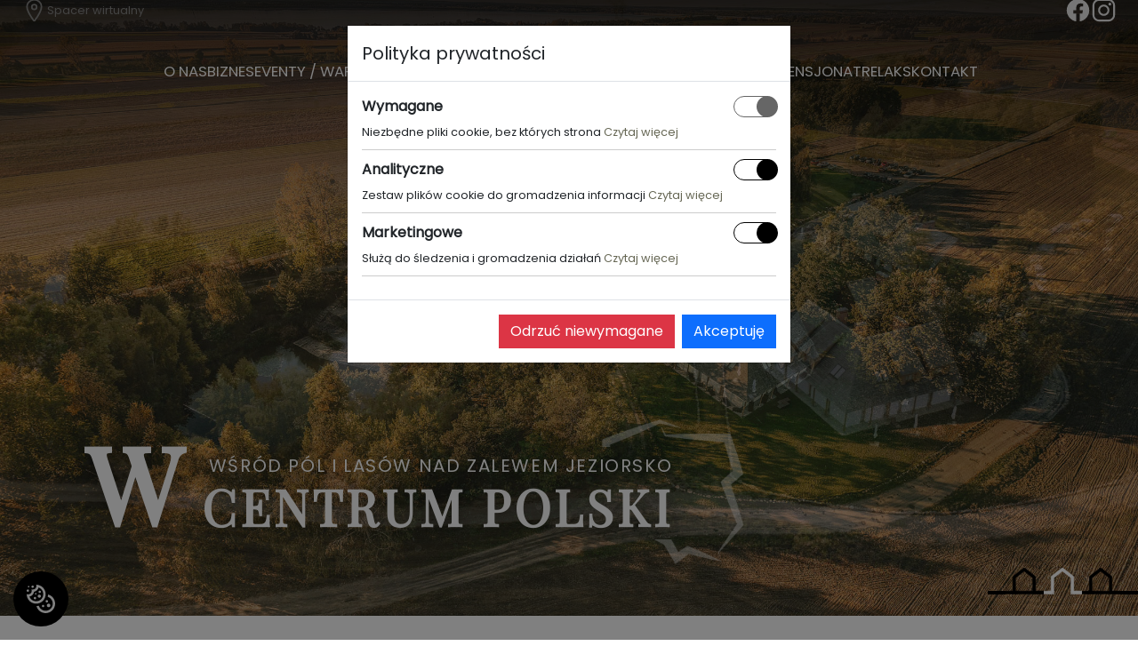

--- FILE ---
content_type: text/html; charset=UTF-8
request_url: https://wszczerympolu.pl/galeria/wesela/w-szczerym-polu-weselat08/
body_size: 9353
content:
<!DOCTYPE html>
<html lang="pl">

<head>
    <meta charset="utf-8">
    <meta http-equiv="content-type" content="text/html;charset=utf-8" />
    <base href="https://wszczerympolu.pl/" />
    <meta name="viewport" content="height=device-height, 
              width=device-width, initial-scale=1.0, 
              minimum-scale=1.0, maximum-scale=1.0, 
              user-scalable=no, target-densitydpi=device-dpi" />
    <link rel="icon" type="image/x-icon" href="media/www/img/favicon.ico" />
    <link rel="stylesheet" type="text/css" media="all" href="media/www/css/style.css?v=3" />
    <title>
        W Szczerym Polu Stodoła Restauracja Pensjonat - Strona główna    </title>
    <meta name="keywords" content="" />
    <meta name="description" content="Ośrodek położony jest w samym środku pola z daleka od jakichkolwiek innych zabudowań, w sąsiedztwie urokliwego zbiornika Jeziorsko. W niedalekim otoczeniu znajduje się rezerwat ptaków. Panuje tutaj spokój, cisza i harmonia. Można w spokoju odetchnąć od wielkomiejskiego gwaru, hałasu i zamieszania." />

    
    <script>
        window.dataLayer = window.dataLayer || [];

        function gtag() {
            dataLayer.push(arguments);
        }
        gtag('consent', 'default', {"ad_storage":"granted","analytics_storage":"granted","personalization_storage":"granted","ad_personalization":"granted","ad_user_data":"granted"});
    </script>

        
    <script>
        (function(w, d, s, l, i) {
            w[l] = w[l] || [];
            w[l].push({
                'gtm.start': new Date().getTime(),
                event: 'gtm.js'
            });
            var f = d.getElementsByTagName(s)[0],
                j = d.createElement(s),
                dl = l != 'dataLayer' ? '&l=' + l : '';
            j.async = true;
            j.src =
                'https://www.googletagmanager.com/gtm.js?id=' + i + dl;
            f.parentNode.insertBefore(j, f);
        })(window, document, 'script', 'dataLayer', 'GTM-NF7297ZF');
    </script>
</head>

<body>


    <div id="page">
        <div class="sticky-header-mobile fade-in-200">
            <div class="header-content-top">
                <div class="top-bar container-fluid">
                    <div class="mobile-menu open-button" id="open-button">
                        <a>
                            <svg stroke="currentColor" fill="currentColor" stroke-width="0" viewBox="0 0 512 512" height="1em" width="1em" xmlns="http://www.w3.org/2000/svg">
                                <path fill="none" stroke-linecap="round" stroke-miterlimit="10" stroke-width="48" d="M88 152h336M88 256h336M88 360h336"></path>
                            </svg>
                        </a>
                    </div>
                    <div class="logo">
                        <a href="">
                            <img src="media/www/img/gfx/logo_czarne.svg" class="img-fluid" alt="logo" />
                        </a>
                    </div>
                    <div class="social-media">
                        <a href="https://www.facebook.com/wszczerympolupl" target="_blank">
                            <svg stroke="currentColor" fill="currentColor" stroke-width="0" viewBox="0 0 512 512" height="1em" width="1em" xmlns="http://www.w3.org/2000/svg">
                                <path fill-rule="evenodd" d="M480 257.35c0-123.7-100.3-224-224-224s-224 100.3-224 224c0 111.8 81.9 204.47 189 221.29V322.12h-56.89v-64.77H221V208c0-56.13 33.45-87.16 84.61-87.16 24.51 0 50.15 4.38 50.15 4.38v55.13H327.5c-27.81 0-36.51 17.26-36.51 35v42h62.12l-9.92 64.77H291v156.54c107.1-16.81 189-109.48 189-221.31z">
                                </path>
                            </svg>
                        </a>
                        <a href="https://www.instagram.com/wszczerympolu_pl" target="_blank">
                            <svg stroke="currentColor" fill="currentColor" stroke-width="0" viewBox="0 0 512 512" height="1em" width="1em" xmlns="http://www.w3.org/2000/svg">
                                <path d="M349.33 69.33a93.62 93.62 0 0 1 93.34 93.34v186.66a93.62 93.62 0 0 1-93.34 93.34H162.67a93.62 93.62 0 0 1-93.34-93.34V162.67a93.62 93.62 0 0 1 93.34-93.34h186.66m0-37.33H162.67C90.8 32 32 90.8 32 162.67v186.66C32 421.2 90.8 480 162.67 480h186.66C421.2 480 480 421.2 480 349.33V162.67C480 90.8 421.2 32 349.33 32z">
                                </path>
                                <path d="M377.33 162.67a28 28 0 1 1 28-28 27.94 27.94 0 0 1-28 28zM256 181.33A74.67 74.67 0 1 1 181.33 256 74.75 74.75 0 0 1 256 181.33m0-37.33a112 112 0 1 0 112 112 112 112 0 0 0-112-112z">
                                </path>
                            </svg>
                        </a>
                    </div>
                </div>
            </div>
        </div>
        <nav class="sticky-header">
            <div class="menu container-fluid">
                <div class="menu-left">
                    <div class="menu-item">
                        <a href="o-nas">O nas</a>
                                            </div>
                    <div class="menu-item">
                        <a href="biznes">Biznes</a>
                    </div>
                    <div class="menu-item">
                        <a href="eventy-warsztaty">Eventy / Warsztaty</a>
                    </div>
                    <div class="menu-item">
                        <a href="wesela">Wesela</a>
                    </div>

                </div>
                <div class="logo">
                    <a href="">
                        <img src="media/www/img/gfx/logo_biale.svg" alt="logo" />
                    </a>
                </div>
                <div class="menu-right">
                    <div class="menu-item">
                        <a href="menu-restauracja">Restauracja</a>
                    </div>
                    <div class="menu-item">
                        <a href="pensjonat">Pensjonat</a>
                    </div>
                    <div class="menu-item">
                        <a href="relaks">Relaks</a>
                    </div>
                    <div class="menu-item">
                        <a href="kontakt">Kontakt</a>
                    </div>
                </div>
            </div>
        </nav>
        <header class="fade-in-700">
            <div id="header-slider" class="carousel slide carousel-fade" data-bs-touch="true" data-bs-ride="carousel">
                <div class="carousel-inner">
                    <div class="carousel-item active">
                        <img src="media/www/img/gfx/slider/two.jpg" class="d-block w-100 img-fluid" />
                    </div>
                                        <div class="carousel-item">
                        <img src="media/www/img/gfx/slider/two_new.jpg" class="d-block w-100 img-fluid" />
                    </div>
                    <div class="carousel-item">
                        <img src="media/www/img/gfx/slider/four.jpg" class="d-block w-100 img-fluid" />
                    </div>
                </div>
                <div class="header-content-top">
                    <div class="header-shadow"></div>
                    <div class="top-bar container-fluid" id="topBar">
                        <div class="find-on-map">
                            <svg stroke="currentColor" fill="currentColor" stroke-width="0" viewBox="0 0 512 512" height="1em" width="1em" xmlns="http://www.w3.org/2000/svg">
                                <path fill="none" stroke-linecap="round" stroke-linejoin="round" stroke-width="32" d="M256 48c-79.5 0-144 61.39-144 137 0 87 96 224.87 131.25 272.49a15.77 15.77 0 0 0 25.5 0C304 409.89 400 272.07 400 185c0-75.61-64.5-137-144-137z">
                                </path>
                                <circle cx="256" cy="192" r="48" fill="none" stroke-linecap="round" stroke-linejoin="round" stroke-width="32"></circle>
                            </svg>
                            <a href="https://tourmkr.com/F1FKWxfVS0/41575528p&75.75h&90.4t" target="_blank">Spacer
                                wirtualny</a>
                        </div>
                        <div class="mobile-menu open-button" id="open-button">
                            <a>
                                <svg stroke="currentColor" fill="currentColor" stroke-width="0" viewBox="0 0 512 512" height="1em" width="1em" xmlns="http://www.w3.org/2000/svg">
                                    <path fill="none" stroke-linecap="round" stroke-miterlimit="10" stroke-width="48" d="M88 152h336M88 256h336M88 360h336"></path>
                                </svg>
                            </a>
                        </div>
                        <div class="social-media">
                                                        <a href="https://www.facebook.com/wszczerympolupl" target="_blank">
                                <svg stroke="currentColor" fill="currentColor" stroke-width="0" viewBox="0 0 512 512" height="1em" width="1em" xmlns="http://www.w3.org/2000/svg">
                                    <path fill-rule="evenodd" d="M480 257.35c0-123.7-100.3-224-224-224s-224 100.3-224 224c0 111.8 81.9 204.47 189 221.29V322.12h-56.89v-64.77H221V208c0-56.13 33.45-87.16 84.61-87.16 24.51 0 50.15 4.38 50.15 4.38v55.13H327.5c-27.81 0-36.51 17.26-36.51 35v42h62.12l-9.92 64.77H291v156.54c107.1-16.81 189-109.48 189-221.31z">
                                    </path>
                                </svg>
                            </a>
                            <a href="https://www.instagram.com/wszczerympolu_pl" target="_blank">
                                <svg stroke="currentColor" fill="currentColor" stroke-width="0" viewBox="0 0 512 512" height="1em" width="1em" xmlns="http://www.w3.org/2000/svg">
                                    <path d="M349.33 69.33a93.62 93.62 0 0 1 93.34 93.34v186.66a93.62 93.62 0 0 1-93.34 93.34H162.67a93.62 93.62 0 0 1-93.34-93.34V162.67a93.62 93.62 0 0 1 93.34-93.34h186.66m0-37.33H162.67C90.8 32 32 90.8 32 162.67v186.66C32 421.2 90.8 480 162.67 480h186.66C421.2 480 480 421.2 480 349.33V162.67C480 90.8 421.2 32 349.33 32z">
                                    </path>
                                    <path d="M377.33 162.67a28 28 0 1 1 28-28 27.94 27.94 0 0 1-28 28zM256 181.33A74.67 74.67 0 1 1 181.33 256 74.75 74.75 0 0 1 256 181.33m0-37.33a112 112 0 1 0 112 112 112 112 0 0 0-112-112z">
                                    </path>
                                </svg>
                            </a>
                            
                        </div>
                    </div>
                </div>
                <div class="header-content-bottom">
                    <div class="container-fluid">
                        <div class="text">
                            <span class="first-letter">W</span> centrum polski
                            <span class="additional-text">wśród pól i lasów nad zalewem Jeziorsko </span>
                            <div class="country-border">
                                <img src="media/www/img/gfx/poland-border.png" alt="" />
                            </div>
                        </div>
                    </div>
                    <div class="slider-controls">
                        <div class="control-button active"></div>
                        <div class="control-button"></div>
                        <div class="control-button"></div>
                    </div>
                </div>
            </div>
        </header>


        <main>
            <section class="about-building container-fluid animated-section animated-section-fromTop">
    <div class="image"><img alt="" class="img-fluid" src="media/www/img/gfx/building.png" /> <a class="button-outline"
            href="o-nas">O nas</a></div>

    <div class="description">
        <div class="header">
            <div class="title"><span class="first-letter">W</span> Szczerym Polu <span
                    class="additional-text">nowoczesność i historia</span></div>

            <div class="logo"><img alt="" src="media/www/img/gfx/logo-secondary.png" /></div>
        </div>

        <div class="content">
            <p>Stworzyliśmy to miejsce z potrzeby bliskości natury ludzi i dobrego jedzenia.</p>

            <p>Jedzenie łączy ludzi wywołuje pozytywne emocje i przyjemne wspomnienia. Staje się tematem do
                rozm&oacute;w, a czas przy wsp&oacute;lnym stole buduje bliskie relacje.</p>

            <p>Dlatego jedzenie, kt&oacute;re tworzymy jest dla nas jednym z najważniejszych element&oacute;w W Szczerym
                Polu zar&oacute;wno naszej restauracji, przyjęć czy event&oacute;w kt&oacute;re dla Was organizujemy.
            </p>

            <p>&bdquo;Food &amp; Friends&rdquo; w miejscu gdzie nawet czas odpoczywa!</p>
        </div>
    </div>
</section>

<section class="business container-fluid animated-section-fromTop countingNumbers">
    <div class="left">
        <div class="top">
            <div class="title">Biznes, konferencje, noclegi</div>

            <div class="content">
                <p>W Szczerym Polu znajduje się w <b>centralnej</b> Polsce nad zbiornikiem Jeziorsko.</p>

                <p>Idealna lokalizacja sprawia, że z każdego zakątka Polski jest tu blisko!</p>

                <p>Posiadamy trzy wyposażone sale konferencyjne do organizacji r&oacute;żnego rodzaju imprez i wydarzeń
                    oraz słynącą z wyjątkowo pysznej kuchni restaurację.</p>

                <p>Zapraszamy do zapoznania się z informacjami na temat poszczeg&oacute;lnych przestrzeni.</p>
            </div>
        </div>

        <div class="bottom"><!-- <div class="numbers">
                <div class="item">
                    <div class="count animate-number" data-increment="10" data-max="300">0</div>

                    <hr />
                    <div class="text">osób w jednej sali konferencyjnej</div>
                </div>

                <div class="item">
                    <div class="count animate-number" data-increment="1" data-max="6">0</div>

                    <hr />
                    <div class="text">modułowych sal konferencyjnych</div>
                </div>

                <div class="item">
                    <div class="count animate-number" data-increment="5" data-max="45">0</div>

                    <hr />
                    <div class="text">miejsc noclegowych w pokojach</div>
                </div>

                <div class="item">
                    <div class="count animate-number" data-increment="1" data-max="3">0</div>

                    <hr />
                    <div class="text">restauracje dla 250 gości</div>
                </div>
            </div> -->Już niebawem do Waszej dyspozycji będzie kolejna piękna przestrzeń o powierzchni 175m<sup>2</sup>
            z możliwością podziału na dwie mniejsze sale 100m<sup>2</sup> i 75m<sup>2</sup>.</div>
    </div>

    <div class="right">
        <div class="image"><img alt="" src="media/www/img/gfx/business_main.jpg" />
            <div class="additional-img"><img alt="" src="media/www/img/gfx/business_sub.jpg" /></div>
            <a class="button-outline"
                href="/upload/files/OFERTA%20ORGANIZACJI%20SPOTKANIA%20BIZNESOWEGO%20(1).pdf">Poznaj ofertę</a>
        </div>
    </div>
</section>

<section class="kitchen container-fluid animated-section-fromTop">
    <div class="image"><img class="big" src="media/www/img/gfx/kitchen-dish.jpeg" />
        <div class="additional-img">&nbsp;</div>
    </div>

    <div class="description">
        <div class="header">
            <div class="title"><span class="first-letter">R</span>estauracja <span class="additional-text">zaskakująca
                    kuchnia</span></div>
        </div>

        <div class="content">
            <p>Miejsce, w kt&oacute;rym rozsmakujesz się w autorskich daniach kuchni slowfoodowej. Od progu poczujesz
                obłędne zapachy, klimatyczną muzykę i wyjątkową atmosferę. Tu powitasz sw&oacute;j dzień z apetytem i
                wyśmienicie go zakończysz.</p>

            <p>Potrawy, kt&oacute;re Wam serwujemy jednocześnie mają Was zachwycać smakiem i aromatem. Przygotowujemy je
                w oparciu o produkty pochodzące od lokalnych dostawc&oacute;w i producent&oacute;w. Przykładamy wielką
                wagę do jakości i świeżości produkt&oacute;w.</p>

            <p>Odkryj kreatywność i wyjątkowe smaki naszej kuchni w romantycznej scenerii.</p>
        </div>


    </div>
</section>

<section class="services container-fluid animated-section-fromTop">
    <div class="description">
        <div class="header">
            <div class="title"><span class="first-letter">W</span>esela <span class="additional-text">czynią
                    wyjątkowe</span></div>
        </div>

        <div class="content">
            <p>To szczeg&oacute;lne przyjęcia, kt&oacute;re tworzymy z wyjątkowym podejściem. Słuchamy Was i spełniamy
                Wasze marzenia.</p>

            <p>Nasza przestrzeń pozwala na zorganizowania całego wydarzenia w jednym miejscu- przygotowania w
                pensjonacie, ślub plenerowy, przyjęcie weselne oraz noclegi dla gości.</p>

            <p>Oferujemy autorskie menu naszego Szefa kuchni, ale jesteśmy r&oacute;wnież otwarci na Wasze inspiracje.
            </p>

            <p>Organizujemy przyjęcia międzynarodowe i nasi kucharze doskonale łączą kuchnie z wielu stron świata.</p>

            <p>Pozw&oacute;l nam dostosować unikalne rozwiązania dla Ciebie.</p>
        </div>
    </div>

    <div class="image"><img alt="" class="img-fluid" src="media/www/img/gfx/wedding.jpg" /> <a class="button-outline"
            href="wesela">Poznaj ofertę</a></div>
</section>

<section class="offer container-fluid animated-section-fromTop">
    <div class="left">
        <div class="title">Relaks i zabawa przez cały rok!</div>
        <a class="button-outline-dark" href="oferta">Poznaj ofertę</a>
    </div>

    <div class="right">
        <div class="splide">
            <div class="splide__track">
                <div class="splide__list"><a class="offer-item splide__slide" href="joga"><img alt="" class="img-fluid"
                            src="media/www/img/gfx/services/joga.jpg" />
                        <div class="title">Joga</div>

                        <div class="button-underline">Zobacz ofertę <svg aria-hidden="true" fill="none" height="1em"
                                stroke="currentColor" stroke-width="1.5" viewbox="0 0 24 24" width="1em"
                                xmlns="http://www.w3.org/2000/svg">
                                <path d="M17.25 8.25L21 12m0 0l-3.75 3.75M21 12H3" stroke-linecap="round"
                                    stroke-linejoin="round"> </path>
                            </svg></div>
                    </a> <a class="offer-item splide__slide" href="balia"> <img alt="" class="img-fluid"
                            src="media/www/img/gfx/services/balia.jpeg" />
                        <div class="title">Balia zewnętrzna i sauna</div>

                        <div class="button-underline">Zobacz ofertę <svg aria-hidden="true" fill="none" height="1em"
                                stroke="currentColor" stroke-width="1.5" viewbox="0 0 24 24" width="1em"
                                xmlns="http://www.w3.org/2000/svg">
                                <path d="M17.25 8.25L21 12m0 0l-3.75 3.75M21 12H3" stroke-linecap="round"
                                    stroke-linejoin="round"> </path>
                            </svg></div>
                    </a> <a class="offer-item splide__slide" href="wine-and-paint"> <img alt="" class="img-fluid"
                            src="media/www/img/gfx/services/malowanie.jpeg" />
                        <div class="title">Wine &amp; Paint</div>

                        <div class="button-underline">Zobacz ofertę <svg aria-hidden="true" fill="none" height="1em"
                                stroke="currentColor" stroke-width="1.5" viewbox="0 0 24 24" width="1em"
                                xmlns="http://www.w3.org/2000/svg">
                                <path d="M17.25 8.25L21 12m0 0l-3.75 3.75M21 12H3" stroke-linecap="round"
                                    stroke-linejoin="round"> </path>
                            </svg></div>
                    </a> <a class="offer-item splide__slide" href="lucznictwo"> <img alt="" class="img-fluid"
                            src="media/www/img/gfx/services/lucznictwo.jpeg" />
                        <div class="title">Łucznictwo</div>

                        <div class="button-underline">Zobacz ofertę <svg aria-hidden="true" fill="none" height="1em"
                                stroke="currentColor" stroke-width="1.5" viewbox="0 0 24 24" width="1em"
                                xmlns="http://www.w3.org/2000/svg">
                                <path d="M17.25 8.25L21 12m0 0l-3.75 3.75M21 12H3" stroke-linecap="round"
                                    stroke-linejoin="round"> </path>
                            </svg></div>
                    </a> <a class="offer-item splide__slide" href="kino-plenerowe"> <img alt="" class="img-fluid"
                            src="media/www/img/gfx/services/kino.jpg" />
                        <div class="title">Kino plenerowe</div>

                        <div class="button-underline">Zobacz ofertę <svg aria-hidden="true" fill="none" height="1em"
                                stroke="currentColor" stroke-width="1.5" viewbox="0 0 24 24" width="1em"
                                xmlns="http://www.w3.org/2000/svg">
                                <path d="M17.25 8.25L21 12m0 0l-3.75 3.75M21 12H3" stroke-linecap="round"
                                    stroke-linejoin="round"> </path>
                            </svg></div>
                    </a></div>
            </div>
        </div>
    </div>
</section>        </main>


        <footer>
            <div class="logo">
                <img src="media/www/img/gfx/logo_szare.svg" alt="" />
            </div>
            <div class="color">
                <div class="w-50 h-100 d-flex flex-column justify-content-center align-items-center">
                    <div class="lists mb-5">
                        <ul>
                            <li>W Szczerym Polu</li>
                            <li>Popów 19</li>
                            <li>99-235 Pęczniew</li>
                            <li class="mt-4"><a href="https://maps.app.goo.gl/5bGV2pPw92VsEcRt8" target="_blank">mapa
                                    dojazdu</a></li>
                        </ul>

                        <ul>
                            <li>Telefon do biura</li>
                            <li><a href="tel:+48786872347">+48 786 872 347</a></li>
                            <li class="mt-4">Restauracja, rezerwacja stolików</li>
                            <li><a href="tel:+48508400505">+48 508 400 505</a></li>
                            <li class="mt-4"><a href="/polityka-prywatnosci">Polityka prywatności</a></li>
                        </ul>
                    </div>
                    <a href="kontakt" class="button-outline-dark">Formularz kontaktowy</a>
                </div>
            </div>
            <div class="transparent">
                <!-- <a href="https://gocreate.pl"> -->
                <a href="UNIA"><img src="media/www/img/gfx/fe.png" alt="" /></a>
                <div class="copyrights">
                    <a class="project" href="https://gocreate.pl">
                        Projekt i realizacja:
                        <img src="media/www/img/gfx/gocreate.png" class="img-fluid" alt="" />
                    </a>
                </div>
                <!-- </a> -->
            </div>
        </footer>
    </div>

    <div style="display: none;">
        <nav id="mmenu" style="display: none;">
            <ul>
                <li>
                    <a href="https://tourmkr.com/F1FKWxfVS0/41575528p&75.75h&90.4t" target="_blank">Spacer
                        wirtualny</a>
                </li>
                <li>
                    <a href="o-nas">O nas</a>
                                    </li>
                <li><a href="biznes">Biznes</a></li>
                <li><a href="eventy-warsztaty">Eventy / Warsztaty</a></li>
                <li><a href="wesela">Wesela</a></li>
                <li><a href="menu-restauracja">Restauracja</a></li>
                <li><a href="pensjonat">Pensjonat</a></li>
                <li><a href="relaks">Relaks</a></li>
                                <li><a href="sylwester_2025_2026">Sylwester 2025/2026</a></li>
                <li><a href="spotkania_swiateczne">Spotkania świąteczne</a></li>
                <li><a href="kontakt">Kontakt</a></li>
            </ul>
        </nav>
    </div>

    <script src="media/www/js/popper.min.js"></script>
    <script src="media/www/js/bootstrap.min.js"></script>
    <script src="media/www/js/splide.min.js"></script>
    <script src="media/www/js/mmenu.js"></script>
    <script src="media/www/js/gsap.min.js"></script>
    <script src="media/www/js/ScrollTrigger.min.js"></script>
    <script src="media/www/js/main.js"></script>
    <div class="cookie-button">
    <svg clip-rule="evenodd" fill-rule="evenodd" version="1.1" viewBox="0 0 32 32" xmlns="http://www.w3.org/2000/svg">
        <path d="m23.996 11.003c4.6 1.184 8.004 5.3627 8.004 10.331 0 5.8867-4.78 10.667-10.667 10.667-4.968 0-9.1467-3.404-10.331-8.004 0.91733-0.02267 1.812-0.13867 2.6747-0.33733 0.996 3.2827 4.0493 5.6747 7.656 5.6747 4.4147 0 8-3.5853 8-8 0-3.6067-2.392-6.66-5.6747-7.656 0.19867-0.86267 0.31467-1.7573 0.33733-2.6747zm-5.5307 11.664c0.736 0 1.3333 0.59733 1.3333 1.3333s-0.59733 1.3333-1.3333 1.3333-1.3333-0.59733-1.3333-1.3333 0.59733-1.3333 1.3333-1.3333zm6.2013-1.3333c1.104 0 2 0.896 2 2s-0.896 2-2 2-2-0.896-2-2 0.896-2 2-2zm-3.3333-10.663c0 5.856-4.7507 10.663-10.671 10.663-5.7213 0-10.621-4.5773-10.663-10.667 3.7307 1.0893 6.6933-1.8013 5.3333-5.3333 4.1893 0.57733 6.2293-1.804 5.4027-5.3333 6.0893 0.086667 10.597 4.9867 10.597 10.671zm1.3333 6.6627c0.736 0 1.3333 0.59733 1.3333 1.3333s-0.59733 1.3333-1.3333 1.3333-1.3333-0.59733-1.3333-1.3333 0.59733-1.3333 1.3333-1.3333zm-14.385-9.4067c-0.31733 2.5933-2.3 4.868-5.1333 5.4787 1.0853 3.02 4.0347 5.2613 7.52 5.2613 4.4053 0 7.9987-3.5813 7.9987-8 0-3.504-2.2547-6.4333-5.264-7.5187-0.72267 2.7133-2.6467 4.3013-5.1213 4.7787zm1.052 5.8507c0.736 0 1.3333 0.59733 1.3333 1.3333s-0.59733 1.3333-1.3333 1.3333c-0.736 0-1.3333-0.59733-1.3333-1.3333s0.59733-1.3333 1.3333-1.3333zm4.8893-2.6667c0.98133 0 1.7773 0.79733 1.7773 1.7787 0 0.98133-0.796 1.7773-1.7773 1.7773-0.98133 0-1.7787-0.796-1.7787-1.7773 0-0.98133 0.79733-1.7787 1.7787-1.7787zm-4-1.7773c0.49067 0 0.888 0.39867 0.888 0.88933 0 0.49067-0.39733 0.888-0.888 0.888-0.49067 0-0.88933-0.39733-0.88933-0.888 0-0.49067 0.39867-0.88933 0.88933-0.88933zm4.444-2.6667c0.736 0 1.3333 0.59733 1.3333 1.3333s-0.59733 1.3333-1.3333 1.3333-1.3333-0.59733-1.3333-1.3333 0.59733-1.3333 1.3333-1.3333zm-13.333-1.3333c0.736 0 1.3333 0.59733 1.3333 1.3333s-0.59733 1.3333-1.3333 1.3333c-0.736 0-1.3333-0.59733-1.3333-1.3333s0.59733-1.3333 1.3333-1.3333zm5.3333-4.444c0.736 0 1.3333 0.59733 1.3333 1.3333s-0.59733 1.3333-1.3333 1.3333-1.3333-0.59733-1.3333-1.3333 0.59733-1.3333 1.3333-1.3333zm-4.444 0.444c0.49067 0 0.888 0.39867 0.888 0.88933 0 0.49067-0.39733 0.888-0.888 0.888-0.49067 0-0.88933-0.39733-0.88933-0.888 0-0.49067 0.39867-0.88933 0.88933-0.88933z" stroke-width="1.3333" />
    </svg>
</div>
<div class="modal fade" tabindex="-1" role="dialog" id="cookie-modal">
    <div class="modal-dialog" role="document">
        <div class="modal-content rounded-0">
            <div class="modal-header">
                <h5 class="modal-title">Polityka prywatności</h5>
            </div>
            <div class="modal-body">
                <div class="cookie-list">
                    <div class="cookie-list-title">
                        Wymagane
                    </div>
                    <div class="cookie-list-check">
                        <input type="checkbox" checked id="__cooklie__c0" disabled />
                        <label for="__cooklie__c0"></label>
                    </div>
                    <div class="cookie-list-text">
                                                <span class="cookie-list-text-const">
                            Niezbędne pliki cookie, bez których strona                            <span class="cookie-list-text-dots">
                                Czytaj więcej
                            </span>
                        </span>

                        <span class="cookie-list-text-hide">
                            do wyświetlania podstawowych treści bez których nie możesz korzystać z naszych usług i podstawowych funkcjonalności.                        </span>
                    </div>
                </div>
                <div class="cookie-list">
                    <div class="cookie-list-title">
                        Analityczne
                    </div>
                    <div class="cookie-list-check">
                        <input type="checkbox" checked id="__cooklie__c1" data-type="t1:statistic" />
                        <label for="__cooklie__c1"></label>
                    </div>
                    <div class="cookie-list-text">
                                                <span class="cookie-list-text-const">
                            Zestaw plików cookie do gromadzenia informacji                            <span class="cookie-list-text-dots">
                                Czytaj więcej
                            </span>
                        </span>

                        <span class="cookie-list-text-hide">
                            bez osobistej identyfikacji poszczególnych odwiedzających Google. Pomagają nam zrozumieć w jaki sposób użytkownicy zachowują się na stronie internetowej, co ma następnie wpływ na udoskonalanie treści i usług dostępnych na naszej stronie internetowej.                        </span>
                    </div>
                </div>
                <div class="cookie-list">
                    <div class="cookie-list-title">
                        Marketingowe
                    </div>
                    <div class="cookie-list-check">
                        <input type="checkbox" checked id="__cooklie__c2" data-type="t2:marketing" />
                        <label for="__cooklie__c2"></label>
                    </div>
                    <div class="cookie-list-text">
                                                <span class="cookie-list-text-const">
                            Służą do śledzenia i gromadzenia działań                            <span class="cookie-list-text-dots">
                                Czytaj więcej
                            </span>
                        </span>

                        <span class="cookie-list-text-hide">
                            przechowują dane użytkownika i informacje o zachowaniu, co pozwala serwisom reklamowym dotrzeć do większej liczby grup odbiorców. Celem tych plików cookie jest zapamiętanie Twoich preferencji, a następnie wyświetlenie Ci na tej podstawie treści reklamowych odpowiadających Twoim oczekiwaniom.                        </span>

                    </div>
                </div>
            </div>
            <div class="modal-footer">
                <div><button class="btn btn-danger  cookie-button-accept cookie-button-reject rounded-0">Odrzuć niewymagane</button></div>
                <div><button class="btn btn-primary cookie-button-accept rounded-0">Akceptuję</button></div>

            </div>
        </div>
    </div>
</div>
<script>
    document.cookieEmit = true;
    (() => {
        let lastCookie = document.cookie;

        const expando = '_cookie';
        let nativeCookieDesc = Object.getOwnPropertyDescriptor(Document.prototype, 'cookie');
        Object.defineProperty(Document.prototype, expando, nativeCookieDesc);
        Object.defineProperty(Document.prototype, 'cookie', {
            enumerable: true,
            configurable: true,
            get() {
                return this[expando];
            },
            set(value) {
                this[expando] = value;
                // check cookie change
                let cookie = this[expando];
                if (cookie !== lastCookie) {
                    try {
                        // dispatch cookie-change messages to other same-origin tabs/frames
                        let detail = {
                            oldValue: lastCookie,
                            newValue: cookie
                        };
                        if (document.cookieEmit) {
                            this.dispatchEvent(new CustomEvent('cookiechange', {
                                detail: detail
                            }));
                        }
                        channel.postMessage(detail);
                    } finally {
                        lastCookie = cookie;
                    }
                }
            }
        });
        // listen cookie-change messages from other same-origin tabs/frames
        const channel = new BroadcastChannel('cookie-channel');
        channel.onmessage = (e) => {
            lastCookie = e.data.newValue;
            if (document.cookieEmit) {
                document.dispatchEvent(new CustomEvent('cookiechange', {
                    detail: e.data
                }));
            }
        };
    })();
</script>

<script>
    document.addEventListener('DOMContentLoaded', function() {
        var isAccepted = false;

        function getCookie() {
            const cookies = {};
            document.cookie.split(';').map((e) => e.trim().split('=')).forEach((e) => {
                cookies[e[0]] = e[1]
            });
            return (cookies.cookieList || '').split('|');
        }

        function show() {
            var myModal = new bootstrap.Modal(document.getElementById('cookie-modal'), {
                backdrop: 'static',
                keyboard: false
            });
            myModal.show();
        }


        function accept() {

            if (!isAccepted) {
                document.addEventListener('cookiechange', ({
                    detail: {
                        oldValue,
                        newValue
                    }
                }) => {
                    let updateGa = {
                        update: false
                    };
                    const acceptedList = {};
                    getCookie().forEach((e) => {


                        let tmp = e.split(':');

                        if (tmp.length == 2) {
                            acceptedList[tmp[0]] = true;
                        }
                    });
                    const cookies = newValue.split(';');
                    const cookiesDelete = [];



                    //t1:statistic
                    if (!!!acceptedList.t1) {
                        let i = 0;
                        cookies.forEach((cookie) => {

                            [
                                /gtm.*=/,
                                /_ga=/,
                                /_ga.*=/,
                                /_gat=/,
                                /_gid=/,
                                /_hj.*=/,
                                /cId=/,
                                /collect=/,
                                /recommended_data=/,
                                /checked_custom_flow=/,
                                /CustomerSubscribed.*=/,
                                /edrone.*=/,
                            ].every((r) => { //foreach

                                if (r.test(cookie.trim())) {
                                    cookiesDelete.push(cookie.split('=')[0].trim() + '=;Max-Age=0; path=/; domain=' + location.host);
                                    cookiesDelete.push(cookie.split('=')[0].trim() + '=;Max-Age=0; path=/; domain=.' + location.host);
                                    cookiesDelete.push(cookie.split('=')[0].trim() + '=;Max-Age=0; path=/');

                                    return false;
                                }

                                return true;
                            });

                            i++;
                        });
                        updateGa.analytics_storage = 'denied';
                        updateGa.update = true;

                    }
                    //t2:marketing
                    if (!!!acceptedList.t2) {
                        let i = 0;
                        cookies.forEach((cookie) => {

                            [
                                /_fbp=/,
                                /_gcl_au=/,
                                /ads.*=/,
                                /fp_sid=/,
                                /optiMonk.*=/,
                            ].every((r) => { //foreach

                                if (r.test(cookie.trim())) {
                                    cookiesDelete.push(cookie.split('=')[0].trim() + '=;Max-Age=0; path=/; domain=' + location.host);
                                    cookiesDelete.push(cookie.split('=')[0].trim() + '=;Max-Age=0; path=/; domain=.' + location.host);
                                    cookiesDelete.push(cookie.split('=')[0].trim() + '=;Max-Age=0; path=/');

                                    return false;
                                }

                                return true;
                            });

                            i++;
                        });
                        updateGa.ad_storage = 'denied';
                        updateGa.ad_personalization = 'denied';
                        updateGa.ad_user_data = 'denied';
                        updateGa.update = true;

                    }


                    if (cookiesDelete.length > 0) {
                        //console.log('REMOVE', cookiesDelete);
                        document.cookieEmit = false;
                        cookiesDelete.forEach((c) => {

                            document.cookie = c;
                        });

                        document.cookieEmit = true;
                    }
                    console.log('gau', updateGa);
                    if (updateGa.update) {
                        delete updateGa.update;

                        gtag('consent', 'update', updateGa);
                    }

                });
                document.cookie = 'a=a;Max-Age=0;';

            }



            isAccepted = true;
        }
        if (getCookie().indexOf('t0:accept') == -1) {
            show();
        } else {
            document.querySelectorAll('.cookie-list-check input:not([disabled])').forEach(function(input) {
                input.checked = false;
            });

            getCookie().forEach(function(e) {
                document.querySelectorAll('.cookie-list-check [data-type="' + e + '"]:not([disabled])').forEach(function(input) {
                    input.checked = true;
                });
            });

            accept();

        }

        document.querySelectorAll('.cookie-button').forEach(function(button) {
            button.addEventListener('click', function() {
                show();
            });
        });

        document.querySelectorAll('.cookie-button-accept').forEach(function(button) {
            button.addEventListener('click', function() {
                const cookies = getCookie();
                if (cookies.indexOf('t0:accept') == -1) {
                    cookies.push('t0:accept');
                }
                if (button.classList.contains('cookie-button-reject')) {
                    document.querySelectorAll('.cookie-list-check input:not([disabled])').forEach(function(input) {
                        input.checked = false;
                    });
                }
                document.querySelectorAll('.cookie-list-check').forEach(function(container) {
                    container.querySelectorAll('input').forEach(function(input) {
                        if (input.checked) {
                            if (cookies.indexOf(input.dataset.type) === -1) {
                                cookies.push(input.dataset.type);
                            }
                        } else {
                            let i = cookies.indexOf(input.dataset.type);
                            if (i >= 0) {
                                cookies[i] = null;
                            }
                        }
                    });
                });
                var now = new Date();
                var time = now.getTime();
                var expireTime = time + 1000 * 24 * 31 * 60 * 60;
                now.setTime(expireTime);
                document.cookie = 'cookieList=' + cookies.filter(e => e).join('|') + ';expires=' + now.toUTCString();
                // var modalElement = document.getElementById('cookie-modal');
                // var modal = new bootstrap.Modal(modalElement);
                // modal.hide();
                const myModal = bootstrap.Modal.getOrCreateInstance('#cookie-modal');
                myModal.hide();
                accept();
            });
        });


        document.querySelectorAll('.cookie-list-text-hide').forEach(function(element) {
            element.style.display = 'none';
        });

        document.querySelectorAll('.cookie-list-text-const').forEach(function(element) {
            element.addEventListener('click', function() {
                var parentElement = this.closest('.cookie-list');
                var dots = this.querySelector('.cookie-list-text-dots');
                var hide = parentElement.querySelector('.cookie-list-text-hide');
                dots.style.display = (dots.style.display === 'none') ? 'inline' : 'none';
                hide.style.display = (hide.style.display === 'none') ? 'inline' : 'none';
            });
        });


        {
            const cookies = getCookie();
            var now = new Date();
            var time = now.getTime();
            var expireTime = time + 1000 * 24 * 31 * 60 * 60;
            now.setTime(expireTime);
            document.cookie = 'cookieList=' + cookies.filter(e => e).join('|') + ';expires=' + now.toUTCString();

        }

    });
</script>    <noscript><iframe src="https://www.googletagmanager.com/ns.html?id=GTM-NF7297ZF" height="0" width="0" style="display:none;visibility:hidden"></iframe></noscript>
</body>

</html>

--- FILE ---
content_type: image/svg+xml
request_url: https://wszczerympolu.pl/media/www/img/gfx/logo_biale.svg
body_size: 10472
content:
<?xml version="1.0" encoding="UTF-8" standalone="no"?>
<!-- Created with Inkscape (http://www.inkscape.org/) -->

<svg
   version="1.1"
   id="svg9"
   width="480"
   height="158.15866"
   viewBox="0 0 479.99999 158.15866"
   sodipodi:docname="logo_biale.svg"
   inkscape:export-filename="LOGO białe bez tłaW SZCZERYM POLU.svg"
   inkscape:export-xdpi="96"
   inkscape:export-ydpi="96"
   inkscape:version="1.2.2 (732a01da63, 2022-12-09)"
   xmlns:inkscape="http://www.inkscape.org/namespaces/inkscape"
   xmlns:sodipodi="http://sodipodi.sourceforge.net/DTD/sodipodi-0.dtd"
   xmlns="http://www.w3.org/2000/svg"
   xmlns:svg="http://www.w3.org/2000/svg">
  <defs
     id="defs13">
    <clipPath
       clipPathUnits="userSpaceOnUse"
       id="clipPath29">
      <path
         d="M 0,595.276 H 841.89 V 0 H 0 Z"
         id="path27" />
    </clipPath>
  </defs>
  <sodipodi:namedview
     id="namedview11"
     pagecolor="#ffffff"
     bordercolor="#000000"
     borderopacity="0.25"
     inkscape:showpageshadow="2"
     inkscape:pageopacity="0.0"
     inkscape:pagecheckerboard="0"
     inkscape:deskcolor="#d1d1d1"
     showgrid="false"
     inkscape:zoom="1.4791458"
     inkscape:cx="240.00339"
     inkscape:cy="79.09971"
     inkscape:window-width="2560"
     inkscape:window-height="1377"
     inkscape:window-x="-8"
     inkscape:window-y="-8"
     inkscape:window-maximized="1"
     inkscape:current-layer="g17">
    <inkscape:page
       x="0"
       y="0"
       id="page15"
       width="480"
       height="158.15866" />
  </sodipodi:namedview>
  <g
     id="g17"
     inkscape:groupmode="layer"
     inkscape:label="Page 1"
     transform="matrix(1.3333333,0,0,-1.3333333,-321.26013,475.92919)">
    <g
       id="g19"
       transform="translate(285.2351,261.0383)">
      <path
         d="M 0,0 -2.436,7.854 H -5.123 L -7.601,0 -10.036,8.336 h -3.821 l 4.64,-14.697 h 2.897 l 2.519,8.209 2.52,-8.209 H 1.617 L 6.257,8.336 H 2.436 Z"
         style="fill:#ffffff;fill-opacity:1;fill-rule:nonzero;stroke:none"
         id="path21" />
    </g>
    <g
       id="g23"
       style="fill:#ffffff;fill-opacity:1">
      <g
         id="g25"
         clip-path="url(#clipPath29)"
         style="fill:#ffffff;fill-opacity:1">
        <g
           id="g31"
           transform="translate(318.0164,262.6555)"
           style="fill:#ffffff;fill-opacity:1">
          <path
             d="m 0,0 -2.225,0.84 c -1.722,0.65 -1.911,1.47 -1.911,2.099 0,1.344 1.197,2.122 2.604,2.122 1.511,0 2.561,-0.694 2.919,-2.164 l 1.888,0.568 c -0.44,2.036 -2.183,3.484 -4.807,3.484 -2.499,0 -4.724,-1.532 -4.724,-4.052 0,-1.28 0.504,-2.981 3.401,-3.926 l 2.205,-0.756 c 1.197,-0.441 2.162,-1.154 2.162,-2.309 0,-1.281 -1.176,-2.247 -3.108,-2.247 -1.826,0 -3.148,1.092 -3.4,2.31 l -1.975,-0.504 c 0.504,-2.037 2.479,-3.674 5.418,-3.674 3.065,0 5.123,1.658 5.123,4.262 C 3.57,-2.394 2.415,-0.756 0,0"
             style="fill:#ffffff;fill-opacity:1;fill-rule:nonzero;stroke:none"
             id="path33" />
        </g>
        <g
           id="g35"
           transform="translate(341.1785,267.7785)"
           style="fill:#ffffff;fill-opacity:1">
          <path
             d="m 0,0 v 1.596 h -11.17 v -1.722 h 8.399 l -8.945,-11.38 v -1.596 H 0.482 v 1.722 h -9.51 z"
             style="fill:#ffffff;fill-opacity:1;fill-rule:nonzero;stroke:none"
             id="path37" />
        </g>
        <g
           id="g39"
           transform="translate(357.1814,267.716)"
           style="fill:#ffffff;fill-opacity:1">
          <path
             d="m 0,0 c 1.491,0 3.065,-0.547 4.031,-1.26 l 0.82,1.574 C 3.591,1.26 2.142,1.889 0,1.889 c -4.997,0 -7.937,-3.485 -7.937,-7.579 0,-4.095 2.94,-7.58 7.937,-7.58 2.142,0 3.591,0.629 4.851,1.575 l -0.82,1.574 c -0.966,-0.713 -2.54,-1.26 -4.031,-1.26 -3.675,0 -5.795,2.604 -5.795,5.691 0,3.086 2.12,5.69 5.795,5.69"
             style="fill:#ffffff;fill-opacity:1;fill-rule:nonzero;stroke:none"
             id="path41" />
        </g>
        <g
           id="g43"
           transform="translate(381.2673,267.7785)"
           style="fill:#ffffff;fill-opacity:1">
          <path
             d="m 0,0 v 1.596 h -11.17 v -1.722 h 8.399 l -8.945,-11.38 v -1.596 H 0.483 v 1.722 h -9.511 z"
             style="fill:#ffffff;fill-opacity:1;fill-rule:nonzero;stroke:none"
             id="path45" />
        </g>
        <g
           id="g47"
           transform="translate(390.782,254.677)"
           style="fill:#ffffff;fill-opacity:1">
          <path
             d="M 0,0 H 9.344 V 1.722 H 2.1 V 6.341 H 8.42 V 8.063 H 2.1 v 4.913 h 7.244 v 1.721 H 0 Z"
             style="fill:#ffffff;fill-opacity:1;fill-rule:nonzero;stroke:none"
             id="path49" />
        </g>
        <g
           id="g51"
           transform="translate(411.5925,261.9211)"
           style="fill:#ffffff;fill-opacity:1">
          <path
             d="M 0,0 V 5.731 H 3.591 C 5.25,5.731 6.278,4.556 6.278,2.855 6.278,1.176 5.271,0 3.591,0 Z m 7.79,-5.69 c -1.638,0 -2.645,2.499 -2.792,4.094 2.204,0.42 3.464,2.246 3.464,4.43 0,2.478 -1.616,4.619 -4.431,4.619 H -2.1 V -7.244 H 0 v 5.564 h 3.003 c 0.147,-1.785 1.218,-5.795 4.661,-5.795 0.945,0 1.89,0.315 2.582,1.029 L 9.512,-5.019 C 9.113,-5.396 8.525,-5.69 7.79,-5.69"
             style="fill:#ffffff;fill-opacity:1;fill-rule:nonzero;stroke:none"
             id="path53" />
        </g>
        <g
           id="g55"
           transform="translate(434.3357,262.509)"
           style="fill:#ffffff;fill-opacity:1">
          <path
             d="m 0,0 -4.283,6.865 h -2.31 v -0.23 l 5.565,-8.42 v -6.047 h 2.099 v 6.047 l 5.564,8.42 v 0.23 h -2.31 z"
             style="fill:#ffffff;fill-opacity:1;fill-rule:nonzero;stroke:none"
             id="path57" />
        </g>
        <g
           id="g59"
           transform="translate(462.2644,269.3742)"
           style="fill:#ffffff;fill-opacity:1">
          <path
             d="M 0,0 -4.893,-11.716 -9.785,0 h -2.352 l -1.384,-14.697 h 2.12 l 1.007,11.59 4.724,-11.401 h 1.555 l 4.723,11.401 1.008,-11.59 h 2.12 L 2.352,0 Z"
             style="fill:#ffffff;fill-opacity:1;fill-rule:nonzero;stroke:none"
             id="path61" />
        </g>
        <g
           id="g63"
           transform="translate(492.6521,261.5012)"
           style="fill:#ffffff;fill-opacity:1">
          <path
             d="M 0,0 H -4.451 V 7.012 H 0 C 2.058,7.012 3.275,5.416 3.275,3.464 3.275,1.532 2.036,0 0,0 M 0.126,7.873 H -5.438 V -6.824 h 0.987 v 5.984 h 4.577 c 2.625,0 4.178,1.952 4.178,4.304 0,2.351 -1.533,4.409 -4.178,4.409"
             style="fill:#ffffff;fill-opacity:1;fill-rule:nonzero;stroke:none"
             id="path65" />
        </g>
        <g
           id="g67"
           transform="translate(512.8328,255.3488)"
           style="fill:#ffffff;fill-opacity:1">
          <path
             d="m 0,0 c -3.633,0 -6.594,2.981 -6.594,6.677 0,3.695 2.961,6.677 6.594,6.677 3.632,0 6.592,-2.982 6.592,-6.677 C 6.592,2.981 3.632,0 0,0 m 0,14.256 c -4.199,0 -7.622,-3.401 -7.622,-7.579 0,-4.179 3.423,-7.579 7.622,-7.579 4.199,0 7.621,3.4 7.621,7.579 0,4.178 -3.422,7.579 -7.621,7.579"
             style="fill:#ffffff;fill-opacity:1;fill-rule:nonzero;stroke:none"
             id="path69" />
        </g>
        <g
           id="g71"
           transform="translate(531.1248,269.3742)"
           style="fill:#ffffff;fill-opacity:1">
          <path
             d="m 0,0 h -0.987 v -14.697 h 8.084 v 0.84 H 0 Z"
             style="fill:#ffffff;fill-opacity:1;fill-rule:nonzero;stroke:none"
             id="path73" />
        </g>
        <g
           id="g75"
           transform="translate(556.3855,259.968)"
           style="fill:#ffffff;fill-opacity:1">
          <path
             d="m 0,0 c 0,-3.086 -2.12,-4.619 -4.619,-4.619 -2.498,0 -4.64,1.533 -4.64,4.619 v 9.406 h -0.987 V 0 c 0,-3.653 2.562,-5.521 5.627,-5.521 3.023,0 5.606,1.868 5.606,5.521 V 9.406 H 0 Z"
             style="fill:#ffffff;fill-opacity:1;fill-rule:nonzero;stroke:none"
             id="path77" />
        </g>
        <g
           id="g79"
           transform="translate(595.9451,288.8869)"
           style="fill:#ffffff;fill-opacity:1">
          <path
             d="m 0,0 c -1.169,0.456 -1.834,1.162 -1.834,1.625 0,1.381 -1.119,2.5 -2.5,2.5 -1.381,0 -2.5,-1.119 -2.5,-2.5 0,-0.73 -1.645,-2.071 -4.333,-2.071 -2.687,0 -4.333,1.341 -4.333,2.071 0,1.381 -1.119,2.5 -2.5,2.5 -1.381,0 -2.5,-1.119 -2.5,-2.5 0,-0.73 -1.646,-2.071 -4.334,-2.071 -2.687,0 -4.333,1.341 -4.333,2.071 0,1.381 -1.119,2.5 -2.5,2.5 -1.381,0 -2.5,-1.119 -2.5,-2.5 0,-0.73 -1.646,-2.071 -4.333,-2.071 -2.688,0 -4.334,1.341 -4.334,2.071 0,1.381 -1.119,2.5 -2.5,2.5 -1.381,0 -2.5,-1.119 -2.5,-2.5 0,-0.73 -1.645,-2.071 -4.333,-2.071 -2.687,0 -4.333,1.341 -4.333,2.071 0,1.381 -1.119,2.5 -2.5,2.5 -1.381,0 -2.5,-1.119 -2.5,-2.5 0,-0.73 -1.646,-2.071 -4.334,-2.071 -2.687,0 -4.333,1.341 -4.333,2.071 0,1.381 -1.119,2.5 -2.5,2.5 -1.381,0 -2.5,-1.119 -2.5,-2.5 0,-0.73 -1.646,-2.071 -4.333,-2.071 -2.688,0 -4.334,1.341 -4.334,2.071 0,1.381 -1.119,2.5 -2.5,2.5 -1.381,0 -2.5,-1.119 -2.5,-2.5 0,-0.73 -1.645,-2.071 -4.333,-2.071 h -136.632 v 21.439 c 0,0.772 -0.356,1.501 -0.966,1.975 l -15.469,12.014 c -0.903,0.7 -2.165,0.7 -3.067,0 l -15.47,-12.014 c -0.61,-0.474 -0.966,-1.203 -0.966,-1.975 V -0.446 h -15.919 v 21.439 c 0,0.772 -0.358,1.501 -0.967,1.975 l -15.469,12.014 c -0.902,0.7 -2.166,0.7 -3.067,0 l -15.47,-12.014 c -0.609,-0.474 -0.967,-1.203 -0.967,-1.975 V -0.446 H -350 V 63.06 H 0 Z M -260.737,-0.446 V 19.77 l 12.969,10.072 12.969,-10.072 V -0.446 Z M 0,-45.559 h -350 v 40.113 h 34.904 c 1.381,0 2.5,1.119 2.5,2.5 V 19.77 l 12.97,10.072 12.97,-10.072 V -2.946 c 0,-1.381 1.119,-2.5 2.5,-2.5 h 190.989 c 2.729,0 5.142,0.849 6.833,2.219 1.692,-1.37 4.105,-2.219 6.834,-2.219 2.729,0 5.142,0.849 6.833,2.219 1.691,-1.37 4.104,-2.219 6.833,-2.219 2.729,0 5.142,0.849 6.834,2.219 1.691,-1.37 4.104,-2.219 6.833,-2.219 2.729,0 5.142,0.849 6.833,2.219 1.692,-1.37 4.105,-2.219 6.834,-2.219 2.729,0 5.142,0.849 6.833,2.219 1.691,-1.37 4.105,-2.219 6.833,-2.219 2.729,0 5.142,0.849 6.834,2.219 1.691,-1.37 4.104,-2.219 6.833,-2.219 2.729,0 5.142,0.849 6.833,2.219 C -3.183,-4.159 -1.691,-4.842 0,-5.188 Z M 2.5,68.06 h -355 c -1.381,0 -2.5,-1.119 -2.5,-2.5 V -48.059 c 0,-1.38 1.119,-2.5 2.5,-2.5 h 355 c 1.381,0 2.5,1.12 2.5,2.5 V 65.56 c 0,1.381 -1.119,2.5 -2.5,2.5"
             style="fill:#ffffff;fill-opacity:1;fill-rule:nonzero;stroke:none"
             id="path81" />
        </g>
      </g>
    </g>
  </g>
</svg>


--- FILE ---
content_type: text/javascript
request_url: https://wszczerympolu.pl/media/www/js/main.js
body_size: 1892
content:
document.addEventListener("DOMContentLoaded", function () {
  const carouselInstance = new bootstrap.Carousel(document.querySelector("#header-slider"), { pause: false });

  const controlButtons = document.querySelectorAll(".control-button");

  document.querySelector("#header-slider").addEventListener("slide.bs.carousel", function (event) {
    var currentIndex = event.to;
    updateActiveClass(currentIndex);
  });

  controlButtons.forEach(function (button, index) {
    button.addEventListener("click", function (e) {
      showSlide(index);
    });
  });

  const showSlide = (index) => {
    if (controlButtons[index].classList.contains("active")) {
      return;
    }

    removeActiveClassFromControls();

    controlButtons[index].classList.add("active");

    carouselInstance.to(index);
  };

  const removeActiveClassFromControls = () => {
    controlButtons.forEach(function (btn) {
      btn.classList.remove("active");
    });
  };

  const updateActiveClass = (currentIndex) => {
    removeActiveClassFromControls();
    controlButtons[currentIndex].classList.add("active");
  };

  const mmenuHeader = `
  <div class="d-flex py-3">
    <img src="media/www/img/gfx/logo-footer.png" class="img-fluid" style="max-height: 40px; height: 100%; width: auto;" alt="">
  </div>
`;

  const menu = new Mmenu(
    "#mmenu",
    {
      navbar: {
        title: mmenuHeader,
      },
    },
    {
      offCanvas: {
        page: {
          selector: "#page",
        },
      },
    }
  );

  const api = menu.API;

  api.bind("close:after", (panel) => {
    console.log("gra");

    carouselInstance.cycle();
    document.querySelector("#mmenu").style.display = "none";
  });

  // Select all elements with the class .open-button
  const openButtons = document.querySelectorAll(".open-button");

  // Iterate over each .open-button element and attach the event listener
  openButtons.forEach((button) => {
    button.addEventListener("click", () => {
      console.log("pauza");
      carouselInstance.pause();
      api.open();
      document.querySelector("#mmenu").style.display = "block";
    });
  });

  new Splide(".splide", {
    type: "slide",
    rewind: true,
    perPage: 5,
    pagination: false,
    arrows: false,
    breakpoints: {
      1400: {
        perPage: 4,
      },
      1024: {
        perPage: 3,
      },
      767: {
        perPage: 2,
      },
      640: {
        perPage: 2,
        arrows: false,
      },
    },
  }).mount();

  let fromTop = document.querySelectorAll(".animated-section-fromTop");

  fromTop.forEach((el) => {
    gsap.fromTo(
      el,
      { opacity: 0, y: "+=-100" },
      {
        opacity: 1,
        y: 0,
        duration: 0.5,
        scrollTrigger: {
          // markers: {
          //   startColor: "green",
          //   endColor: "red",
          //   fontSize: "18px",
          //   fontWeight: "bold",
          //   indent: 20,
          // },
          trigger: el,
          start: "-25% 50%",
          toggleActions: "play",
        },
      }
    );
  });

  const stickyHeader = document.querySelector(".sticky-header");

  if (window.screen.width > 992) {
    ScrollTrigger.create({
      trigger: "header",
      end: "center 200px",
      scrub: true,
      onEnterBack: () => {
        stickyHeader.classList.remove("with-bg");
        stickyHeader.querySelector(".logo").querySelector("img").src = "media/www/img/gfx/logo_biale.svg";
      },
      onLeave: () => {
        stickyHeader.classList.add("with-bg");
        stickyHeader.querySelector(".logo").querySelector("img").src = "media/www/img/gfx/logo_czarne.svg";
      },
    });
    ScrollTrigger.create({
      trigger: "header",
      end: "35px",
      scrub: true,
      onEnterBack: () => {
        document.querySelector(".sticky-header").style.paddingBlock = "0px";
      },
      onLeave: () => {
        document.querySelector(".sticky-header").style.paddingBlock = "10px";
      },
    });
    window.addEventListener("load", () => {
      ScrollTrigger.refresh();
    });
  }
  gsap.registerEffect({
    name: "counter",
    extendTimeline: true,
    defaults: {
      end: 0,
      duration: 0.5,
      ease: "power1",
      increment: 1,
    },
    effect: (targets, config) => {
      let tl = gsap.timeline();
      let num = targets[0].innerText.replace(/\,/g, "");
      targets[0].innerText = num;

      tl.to(
        targets,
        {
          duration: config.duration,
          innerText: config.end,
          //snap:{innerText:config.increment},
          modifiers: {
            innerText: function (innerText) {
              return gsap.utils
                .snap(config.increment, innerText)
                .toString()
                .replace(/\B(?=(\d{3})+(?!\d))/g, ",");
            },
          },
          ease: config.ease,
        },
        0
      );

      return tl;
    },
  });

  let tl = gsap.timeline();

  ScrollTrigger.create({
    trigger: ".countingNumbers",
    start: "top center",
    scrub: true,
    onEnterBack: () => {
      let numbers = document.querySelectorAll(".animate-number");
      numbers.forEach((el) => {
        el.textContent = "0";
        tl.counter(el, {
          end: parseInt(el.dataset.max),
          increment: parseInt(el.dataset.increment),
        });
      });
    },
    onEnter: () => {
      console.log("enter");
      let numbers = document.querySelectorAll(".animate-number");
      numbers.forEach((el) => {
        el.textContent = "0";
        tl.counter(el, {
          end: parseInt(el.dataset.max),
          increment: parseInt(el.dataset.increment),
        });
      });
    },
  });
});

window.addEventListener("load", (e) => {
  // let sticky = document.querySelector('.sticky-header');
  // document.querySelector('header').style.marginTop = '-' + sticky.clientHeight + 'px';
});

document.addEventListener("resize", () => {
  // let sticky = document.querySelector('.sticky-header');
  // document.querySelector('header').style.marginTop = '-' + sticky.clientHeight + 'px';
});

document.addEventListener("DOMContentLoaded", function () {
  if (window.innerWidth < 992) {
    window.onscroll = function () {
      scrollFunction();
    };

    function scrollFunction() {
      if (document.body.scrollTop > 174 || document.documentElement.scrollTop > 174) {
        document.querySelector(".sticky-header-mobile").style.display = "block";
        // document.querySelector(".sticky-header-mobile").style.transform = "translateY(29px)";
        // document.querySelector("#topBar").style.opacity = 0;
      } else {
        document.querySelector(".sticky-header-mobile").style.display = "none";
        // document.querySelector(".sticky-header-mobile").style.transform = "translateY(0)";
        // document.querySelector("#topBar").style.opacity = 1;
      }
    }

    scrollFunction();
  }
});


--- FILE ---
content_type: image/svg+xml
request_url: https://wszczerympolu.pl/media/www/img/gfx/logo_szare.svg
body_size: 5658
content:
<?xml version="1.0" encoding="UTF-8"?>
<!-- Created with Inkscape (http://www.inkscape.org/) -->
<svg width="480" height="158.16" version="1.1" viewBox="0 0 480 158.16" xmlns="http://www.w3.org/2000/svg">
 <defs>
  <clipPath id="clipPath29">
   <path d="M 0,595.276 H 841.89 V 0 H 0 Z"/>
  </clipPath>
 </defs>
 <g transform="matrix(1.3333 0 0 -1.3333 -321.26 475.93)" fill="#555e6c">
  <g transform="translate(285.24 261.04)">
   <path d="m0 0-2.436 7.854h-2.687l-2.478-7.854-2.435 8.336h-3.821l4.64-14.697h2.897l2.519 8.209 2.52-8.209h2.898l4.64 14.697h-3.821z" fill="#555e6c"/>
  </g>
  <g clip-path="url(#clipPath29)" fill="#555e6c">
   <g transform="translate(318.02 262.66)">
    <path d="m0 0-2.225 0.84c-1.722 0.65-1.911 1.47-1.911 2.099 0 1.344 1.197 2.122 2.604 2.122 1.511 0 2.561-0.694 2.919-2.164l1.888 0.568c-0.44 2.036-2.183 3.484-4.807 3.484-2.499 0-4.724-1.532-4.724-4.052 0-1.28 0.504-2.981 3.401-3.926l2.205-0.756c1.197-0.441 2.162-1.154 2.162-2.309 0-1.281-1.176-2.247-3.108-2.247-1.826 0-3.148 1.092-3.4 2.31l-1.975-0.504c0.504-2.037 2.479-3.674 5.418-3.674 3.065 0 5.123 1.658 5.123 4.262 0 1.553-1.155 3.191-3.57 3.947" fill="#555e6c"/>
   </g>
   <g transform="translate(341.18 267.78)">
    <path d="m0 0v1.596h-11.17v-1.722h8.399l-8.945-11.38v-1.596h12.198v1.722h-9.51z" fill="#555e6c"/>
   </g>
   <g transform="translate(357.18 267.72)">
    <path d="m0 0c1.491 0 3.065-0.547 4.031-1.26l0.82 1.574c-1.26 0.946-2.709 1.575-4.851 1.575-4.997 0-7.937-3.485-7.937-7.579 0-4.095 2.94-7.58 7.937-7.58 2.142 0 3.591 0.629 4.851 1.575l-0.82 1.574c-0.966-0.713-2.54-1.26-4.031-1.26-3.675 0-5.795 2.604-5.795 5.691 0 3.086 2.12 5.69 5.795 5.69" fill="#555e6c"/>
   </g>
   <g transform="translate(381.27 267.78)">
    <path d="m0 0v1.596h-11.17v-1.722h8.399l-8.945-11.38v-1.596h12.199v1.722h-9.511z" fill="#555e6c"/>
   </g>
   <g transform="translate(390.78 254.68)">
    <path d="m0 0h9.344v1.722h-7.244v4.619h6.32v1.722h-6.32v4.913h7.244v1.721h-9.344z" fill="#555e6c"/>
   </g>
   <g transform="translate(411.59 261.92)">
    <path d="m0 0v5.731h3.591c1.659 0 2.687-1.175 2.687-2.876 0-1.679-1.007-2.855-2.687-2.855zm7.79-5.69c-1.638 0-2.645 2.499-2.792 4.094 2.204 0.42 3.464 2.246 3.464 4.43 0 2.478-1.616 4.619-4.431 4.619h-6.131v-14.697h2.1v5.564h3.003c0.147-1.785 1.218-5.795 4.661-5.795 0.945 0 1.89 0.315 2.582 1.029l-0.734 1.427c-0.399-0.377-0.987-0.671-1.722-0.671" fill="#555e6c"/>
   </g>
   <g transform="translate(434.34 262.51)">
    <path d="m0 0-4.283 6.865h-2.31v-0.23l5.565-8.42v-6.047h2.099v6.047l5.564 8.42v0.23h-2.31z" fill="#555e6c"/>
   </g>
   <g transform="translate(462.26 269.37)">
    <path d="m0 0-4.893-11.716-4.892 11.716h-2.352l-1.384-14.697h2.12l1.007 11.59 4.724-11.401h1.555l4.723 11.401 1.008-11.59h2.12l-1.384 14.697z" fill="#555e6c"/>
   </g>
   <g transform="translate(492.65 261.5)">
    <path d="m0 0h-4.451v7.012h4.451c2.058 0 3.275-1.596 3.275-3.548 0-1.932-1.239-3.464-3.275-3.464m0.126 7.873h-5.564v-14.697h0.987v5.984h4.577c2.625 0 4.178 1.952 4.178 4.304 0 2.351-1.533 4.409-4.178 4.409" fill="#555e6c"/>
   </g>
   <g transform="translate(512.83 255.35)">
    <path d="m0 0c-3.633 0-6.594 2.981-6.594 6.677 0 3.695 2.961 6.677 6.594 6.677 3.632 0 6.592-2.982 6.592-6.677 0-3.696-2.96-6.677-6.592-6.677m0 14.256c-4.199 0-7.622-3.401-7.622-7.579 0-4.179 3.423-7.579 7.622-7.579s7.621 3.4 7.621 7.579c0 4.178-3.422 7.579-7.621 7.579" fill="#555e6c"/>
   </g>
   <g transform="translate(531.12 269.37)">
    <path d="m0 0h-0.987v-14.697h8.084v0.84h-7.097z" fill="#555e6c"/>
   </g>
   <g transform="translate(556.39 259.97)">
    <path d="m0 0c0-3.086-2.12-4.619-4.619-4.619-2.498 0-4.64 1.533-4.64 4.619v9.406h-0.987v-9.406c0-3.653 2.562-5.521 5.627-5.521 3.023 0 5.606 1.868 5.606 5.521v9.406h-0.987z" fill="#555e6c"/>
   </g>
   <g transform="translate(595.95 288.89)">
    <path d="m0 0c-1.169 0.456-1.834 1.162-1.834 1.625 0 1.381-1.119 2.5-2.5 2.5s-2.5-1.119-2.5-2.5c0-0.73-1.645-2.071-4.333-2.071-2.687 0-4.333 1.341-4.333 2.071 0 1.381-1.119 2.5-2.5 2.5s-2.5-1.119-2.5-2.5c0-0.73-1.646-2.071-4.334-2.071-2.687 0-4.333 1.341-4.333 2.071 0 1.381-1.119 2.5-2.5 2.5s-2.5-1.119-2.5-2.5c0-0.73-1.646-2.071-4.333-2.071-2.688 0-4.334 1.341-4.334 2.071 0 1.381-1.119 2.5-2.5 2.5s-2.5-1.119-2.5-2.5c0-0.73-1.645-2.071-4.333-2.071-2.687 0-4.333 1.341-4.333 2.071 0 1.381-1.119 2.5-2.5 2.5s-2.5-1.119-2.5-2.5c0-0.73-1.646-2.071-4.334-2.071-2.687 0-4.333 1.341-4.333 2.071 0 1.381-1.119 2.5-2.5 2.5s-2.5-1.119-2.5-2.5c0-0.73-1.646-2.071-4.333-2.071-2.688 0-4.334 1.341-4.334 2.071 0 1.381-1.119 2.5-2.5 2.5s-2.5-1.119-2.5-2.5c0-0.73-1.645-2.071-4.333-2.071h-136.63v21.439c0 0.772-0.356 1.501-0.966 1.975l-15.469 12.014c-0.903 0.7-2.165 0.7-3.067 0l-15.47-12.014c-0.61-0.474-0.966-1.203-0.966-1.975v-21.439h-15.919v21.439c0 0.772-0.358 1.501-0.967 1.975l-15.469 12.014c-0.902 0.7-2.166 0.7-3.067 0l-15.47-12.014c-0.609-0.474-0.967-1.203-0.967-1.975v-21.439h-32.404v63.506h350zm-260.74-0.446v20.216l12.969 10.072 12.969-10.072v-20.216zm260.74-45.113h-350v40.113h34.904c1.381 0 2.5 1.119 2.5 2.5v22.716l12.97 10.072 12.97-10.072v-22.716c0-1.381 1.119-2.5 2.5-2.5h190.99c2.729 0 5.142 0.849 6.833 2.219 1.692-1.37 4.105-2.219 6.834-2.219s5.142 0.849 6.833 2.219c1.691-1.37 4.104-2.219 6.833-2.219s5.142 0.849 6.834 2.219c1.691-1.37 4.104-2.219 6.833-2.219s5.142 0.849 6.833 2.219c1.692-1.37 4.105-2.219 6.834-2.219s5.142 0.849 6.833 2.219c1.691-1.37 4.105-2.219 6.833-2.219 2.729 0 5.142 0.849 6.834 2.219 1.691-1.37 4.104-2.219 6.833-2.219s5.142 0.849 6.833 2.219c1.151-0.932 2.643-1.615 4.334-1.961zm2.5 113.62h-355c-1.381 0-2.5-1.119-2.5-2.5v-113.62c0-1.38 1.119-2.5 2.5-2.5h355c1.381 0 2.5 1.12 2.5 2.5v113.62c0 1.381-1.119 2.5-2.5 2.5" fill="#555e6c"/>
   </g>
  </g>
 </g>
</svg>


--- FILE ---
content_type: text/javascript
request_url: https://wszczerympolu.pl/media/www/js/bootstrap.min.js
body_size: 19396
content:
/*!
 * Bootstrap v5.3.2 (https://getbootstrap.com/)
 * Copyright 2011-2023 The Bootstrap Authors (https://github.com/twbs/bootstrap/graphs/contributors)
 * Licensed under MIT (https://github.com/twbs/bootstrap/blob/main/LICENSE)
 */
!(function (t, e) {
  "object" == typeof exports && "undefined" != typeof module
    ? (module.exports = e(require("@popperjs/core")))
    : "function" == typeof define && define.amd
    ? define(["@popperjs/core"], e)
    : ((t =
        "undefined" != typeof globalThis ? globalThis : t || self).bootstrap =
        e(t.Popper));
})(this, function (t) {
  "use strict";
  function e(t) {
    const e = Object.create(null, {
      [Symbol.toStringTag]: { value: "Module" },
    });
    if (t)
      for (const i in t)
        if ("default" !== i) {
          const s = Object.getOwnPropertyDescriptor(t, i);
          Object.defineProperty(
            e,
            i,
            s.get ? s : { enumerable: !0, get: () => t[i] }
          );
        }
    return (e.default = t), Object.freeze(e);
  }
  const i = e(t),
    s = new Map(),
    n = {
      set(t, e, i) {
        s.has(t) || s.set(t, new Map());
        const n = s.get(t);
        n.has(e) || 0 === n.size
          ? n.set(e, i)
          : console.error(
              `Bootstrap doesn't allow more than one instance per element. Bound instance: ${
                Array.from(n.keys())[0]
              }.`
            );
      },
      get: (t, e) => (s.has(t) && s.get(t).get(e)) || null,
      remove(t, e) {
        if (!s.has(t)) return;
        const i = s.get(t);
        i.delete(e), 0 === i.size && s.delete(t);
      },
    },
    o = "transitionend",
    r = (t) => (
      t &&
        window.CSS &&
        window.CSS.escape &&
        (t = t.replace(/#([^\s"#']+)/g, (t, e) => `#${CSS.escape(e)}`)),
      t
    ),
    a = (t) => {
      t.dispatchEvent(new Event(o));
    },
    l = (t) =>
      !(!t || "object" != typeof t) &&
      (void 0 !== t.jquery && (t = t[0]), void 0 !== t.nodeType),
    c = (t) =>
      l(t)
        ? t.jquery
          ? t[0]
          : t
        : "string" == typeof t && t.length > 0
        ? document.querySelector(r(t))
        : null,
    h = (t) => {
      if (!l(t) || 0 === t.getClientRects().length) return !1;
      const e =
          "visible" === getComputedStyle(t).getPropertyValue("visibility"),
        i = t.closest("details:not([open])");
      if (!i) return e;
      if (i !== t) {
        const e = t.closest("summary");
        if (e && e.parentNode !== i) return !1;
        if (null === e) return !1;
      }
      return e;
    },
    d = (t) =>
      !t ||
      t.nodeType !== Node.ELEMENT_NODE ||
      !!t.classList.contains("disabled") ||
      (void 0 !== t.disabled
        ? t.disabled
        : t.hasAttribute("disabled") && "false" !== t.getAttribute("disabled")),
    u = (t) => {
      if (!document.documentElement.attachShadow) return null;
      if ("function" == typeof t.getRootNode) {
        const e = t.getRootNode();
        return e instanceof ShadowRoot ? e : null;
      }
      return t instanceof ShadowRoot
        ? t
        : t.parentNode
        ? u(t.parentNode)
        : null;
    },
    _ = () => {},
    g = (t) => {
      t.offsetHeight;
    },
    f = () =>
      window.jQuery && !document.body.hasAttribute("data-bs-no-jquery")
        ? window.jQuery
        : null,
    m = [],
    p = () => "rtl" === document.documentElement.dir,
    b = (t) => {
      var e;
      (e = () => {
        const e = f();
        if (e) {
          const i = t.NAME,
            s = e.fn[i];
          (e.fn[i] = t.jQueryInterface),
            (e.fn[i].Constructor = t),
            (e.fn[i].noConflict = () => ((e.fn[i] = s), t.jQueryInterface));
        }
      }),
        "loading" === document.readyState
          ? (m.length ||
              document.addEventListener("DOMContentLoaded", () => {
                for (const t of m) t();
              }),
            m.push(e))
          : e();
    },
    v = (t, e = [], i = t) => ("function" == typeof t ? t(...e) : i),
    y = (t, e, i = !0) => {
      if (!i) return void v(t);
      const s =
        ((t) => {
          if (!t) return 0;
          let { transitionDuration: e, transitionDelay: i } =
            window.getComputedStyle(t);
          const s = Number.parseFloat(e),
            n = Number.parseFloat(i);
          return s || n
            ? ((e = e.split(",")[0]),
              (i = i.split(",")[0]),
              1e3 * (Number.parseFloat(e) + Number.parseFloat(i)))
            : 0;
        })(e) + 5;
      let n = !1;
      const r = ({ target: i }) => {
        i === e && ((n = !0), e.removeEventListener(o, r), v(t));
      };
      e.addEventListener(o, r),
        setTimeout(() => {
          n || a(e);
        }, s);
    },
    w = (t, e, i, s) => {
      const n = t.length;
      let o = t.indexOf(e);
      return -1 === o
        ? !i && s
          ? t[n - 1]
          : t[0]
        : ((o += i ? 1 : -1),
          s && (o = (o + n) % n),
          t[Math.max(0, Math.min(o, n - 1))]);
    },
    A = /[^.]*(?=\..*)\.|.*/,
    E = /\..*/,
    C = /::\d+$/,
    T = {};
  let k = 1;
  const $ = { mouseenter: "mouseover", mouseleave: "mouseout" },
    S = new Set([
      "click",
      "dblclick",
      "mouseup",
      "mousedown",
      "contextmenu",
      "mousewheel",
      "DOMMouseScroll",
      "mouseover",
      "mouseout",
      "mousemove",
      "selectstart",
      "selectend",
      "keydown",
      "keypress",
      "keyup",
      "orientationchange",
      "touchstart",
      "touchmove",
      "touchend",
      "touchcancel",
      "pointerdown",
      "pointermove",
      "pointerup",
      "pointerleave",
      "pointercancel",
      "gesturestart",
      "gesturechange",
      "gestureend",
      "focus",
      "blur",
      "change",
      "reset",
      "select",
      "submit",
      "focusin",
      "focusout",
      "load",
      "unload",
      "beforeunload",
      "resize",
      "move",
      "DOMContentLoaded",
      "readystatechange",
      "error",
      "abort",
      "scroll",
    ]);
  function L(t, e) {
    return (e && `${e}::${k++}`) || t.uidEvent || k++;
  }
  function O(t) {
    const e = L(t);
    return (t.uidEvent = e), (T[e] = T[e] || {}), T[e];
  }
  function I(t, e, i = null) {
    return Object.values(t).find(
      (t) => t.callable === e && t.delegationSelector === i
    );
  }
  function D(t, e, i) {
    const s = "string" == typeof e,
      n = s ? i : e || i;
    let o = M(t);
    return S.has(o) || (o = t), [s, n, o];
  }
  function N(t, e, i, s, n) {
    if ("string" != typeof e || !t) return;
    let [o, r, a] = D(e, i, s);
    if (e in $) {
      const t = (t) =>
        function (e) {
          if (
            !e.relatedTarget ||
            (e.relatedTarget !== e.delegateTarget &&
              !e.delegateTarget.contains(e.relatedTarget))
          )
            return t.call(this, e);
        };
      r = t(r);
    }
    const l = O(t),
      c = l[a] || (l[a] = {}),
      h = I(c, r, o ? i : null);
    if (h) return void (h.oneOff = h.oneOff && n);
    const d = L(r, e.replace(A, "")),
      u = o
        ? (function (t, e, i) {
            return function s(n) {
              const o = t.querySelectorAll(e);
              for (let { target: r } = n; r && r !== this; r = r.parentNode)
                for (const a of o)
                  if (a === r)
                    return (
                      F(n, { delegateTarget: r }),
                      s.oneOff && j.off(t, n.type, e, i),
                      i.apply(r, [n])
                    );
            };
          })(t, i, r)
        : (function (t, e) {
            return function i(s) {
              return (
                F(s, { delegateTarget: t }),
                i.oneOff && j.off(t, s.type, e),
                e.apply(t, [s])
              );
            };
          })(t, r);
    (u.delegationSelector = o ? i : null),
      (u.callable = r),
      (u.oneOff = n),
      (u.uidEvent = d),
      (c[d] = u),
      t.addEventListener(a, u, o);
  }
  function P(t, e, i, s, n) {
    const o = I(e[i], s, n);
    o && (t.removeEventListener(i, o, Boolean(n)), delete e[i][o.uidEvent]);
  }
  function x(t, e, i, s) {
    const n = e[i] || {};
    for (const [o, r] of Object.entries(n))
      o.includes(s) && P(t, e, i, r.callable, r.delegationSelector);
  }
  function M(t) {
    return (t = t.replace(E, "")), $[t] || t;
  }
  const j = {
    on(t, e, i, s) {
      N(t, e, i, s, !1);
    },
    one(t, e, i, s) {
      N(t, e, i, s, !0);
    },
    off(t, e, i, s) {
      if ("string" != typeof e || !t) return;
      const [n, o, r] = D(e, i, s),
        a = r !== e,
        l = O(t),
        c = l[r] || {},
        h = e.startsWith(".");
      if (void 0 === o) {
        if (h) for (const i of Object.keys(l)) x(t, l, i, e.slice(1));
        for (const [i, s] of Object.entries(c)) {
          const n = i.replace(C, "");
          (a && !e.includes(n)) || P(t, l, r, s.callable, s.delegationSelector);
        }
      } else {
        if (!Object.keys(c).length) return;
        P(t, l, r, o, n ? i : null);
      }
    },
    trigger(t, e, i) {
      if ("string" != typeof e || !t) return null;
      const s = f();
      let n = null,
        o = !0,
        r = !0,
        a = !1;
      e !== M(e) &&
        s &&
        ((n = s.Event(e, i)),
        s(t).trigger(n),
        (o = !n.isPropagationStopped()),
        (r = !n.isImmediatePropagationStopped()),
        (a = n.isDefaultPrevented()));
      const l = F(new Event(e, { bubbles: o, cancelable: !0 }), i);
      return (
        a && l.preventDefault(),
        r && t.dispatchEvent(l),
        l.defaultPrevented && n && n.preventDefault(),
        l
      );
    },
  };
  function F(t, e = {}) {
    for (const [i, s] of Object.entries(e))
      try {
        t[i] = s;
      } catch (e) {
        Object.defineProperty(t, i, { configurable: !0, get: () => s });
      }
    return t;
  }
  function z(t) {
    if ("true" === t) return !0;
    if ("false" === t) return !1;
    if (t === Number(t).toString()) return Number(t);
    if ("" === t || "null" === t) return null;
    if ("string" != typeof t) return t;
    try {
      return JSON.parse(decodeURIComponent(t));
    } catch (e) {
      return t;
    }
  }
  function H(t) {
    return t.replace(/[A-Z]/g, (t) => `-${t.toLowerCase()}`);
  }
  const B = {
    setDataAttribute(t, e, i) {
      t.setAttribute(`data-bs-${H(e)}`, i);
    },
    removeDataAttribute(t, e) {
      t.removeAttribute(`data-bs-${H(e)}`);
    },
    getDataAttributes(t) {
      if (!t) return {};
      const e = {},
        i = Object.keys(t.dataset).filter(
          (t) => t.startsWith("bs") && !t.startsWith("bsConfig")
        );
      for (const s of i) {
        let i = s.replace(/^bs/, "");
        (i = i.charAt(0).toLowerCase() + i.slice(1, i.length)),
          (e[i] = z(t.dataset[s]));
      }
      return e;
    },
    getDataAttribute: (t, e) => z(t.getAttribute(`data-bs-${H(e)}`)),
  };
  class q {
    static get Default() {
      return {};
    }
    static get DefaultType() {
      return {};
    }
    static get NAME() {
      throw new Error(
        'You have to implement the static method "NAME", for each component!'
      );
    }
    _getConfig(t) {
      return (
        (t = this._mergeConfigObj(t)),
        (t = this._configAfterMerge(t)),
        this._typeCheckConfig(t),
        t
      );
    }
    _configAfterMerge(t) {
      return t;
    }
    _mergeConfigObj(t, e) {
      const i = l(e) ? B.getDataAttribute(e, "config") : {};
      return {
        ...this.constructor.Default,
        ...("object" == typeof i ? i : {}),
        ...(l(e) ? B.getDataAttributes(e) : {}),
        ...("object" == typeof t ? t : {}),
      };
    }
    _typeCheckConfig(t, e = this.constructor.DefaultType) {
      for (const [s, n] of Object.entries(e)) {
        const e = t[s],
          o = l(e)
            ? "element"
            : null == (i = e)
            ? `${i}`
            : Object.prototype.toString
                .call(i)
                .match(/\s([a-z]+)/i)[1]
                .toLowerCase();
        if (!new RegExp(n).test(o))
          throw new TypeError(
            `${this.constructor.NAME.toUpperCase()}: Option "${s}" provided type "${o}" but expected type "${n}".`
          );
      }
      var i;
    }
  }
  class W extends q {
    constructor(t, e) {
      super(),
        (t = c(t)) &&
          ((this._element = t),
          (this._config = this._getConfig(e)),
          n.set(this._element, this.constructor.DATA_KEY, this));
    }
    dispose() {
      n.remove(this._element, this.constructor.DATA_KEY),
        j.off(this._element, this.constructor.EVENT_KEY);
      for (const t of Object.getOwnPropertyNames(this)) this[t] = null;
    }
    _queueCallback(t, e, i = !0) {
      y(t, e, i);
    }
    _getConfig(t) {
      return (
        (t = this._mergeConfigObj(t, this._element)),
        (t = this._configAfterMerge(t)),
        this._typeCheckConfig(t),
        t
      );
    }
    static getInstance(t) {
      return n.get(c(t), this.DATA_KEY);
    }
    static getOrCreateInstance(t, e = {}) {
      return (
        this.getInstance(t) || new this(t, "object" == typeof e ? e : null)
      );
    }
    static get VERSION() {
      return "5.3.2";
    }
    static get DATA_KEY() {
      return `bs.${this.NAME}`;
    }
    static get EVENT_KEY() {
      return `.${this.DATA_KEY}`;
    }
    static eventName(t) {
      return `${t}${this.EVENT_KEY}`;
    }
  }
  const R = (t) => {
      let e = t.getAttribute("data-bs-target");
      if (!e || "#" === e) {
        let i = t.getAttribute("href");
        if (!i || (!i.includes("#") && !i.startsWith("."))) return null;
        i.includes("#") && !i.startsWith("#") && (i = `#${i.split("#")[1]}`),
          (e = i && "#" !== i ? r(i.trim()) : null);
      }
      return e;
    },
    K = {
      find: (t, e = document.documentElement) =>
        [].concat(...Element.prototype.querySelectorAll.call(e, t)),
      findOne: (t, e = document.documentElement) =>
        Element.prototype.querySelector.call(e, t),
      children: (t, e) => [].concat(...t.children).filter((t) => t.matches(e)),
      parents(t, e) {
        const i = [];
        let s = t.parentNode.closest(e);
        for (; s; ) i.push(s), (s = s.parentNode.closest(e));
        return i;
      },
      prev(t, e) {
        let i = t.previousElementSibling;
        for (; i; ) {
          if (i.matches(e)) return [i];
          i = i.previousElementSibling;
        }
        return [];
      },
      next(t, e) {
        let i = t.nextElementSibling;
        for (; i; ) {
          if (i.matches(e)) return [i];
          i = i.nextElementSibling;
        }
        return [];
      },
      focusableChildren(t) {
        const e = [
          "a",
          "button",
          "input",
          "textarea",
          "select",
          "details",
          "[tabindex]",
          '[contenteditable="true"]',
        ]
          .map((t) => `${t}:not([tabindex^="-"])`)
          .join(",");
        return this.find(e, t).filter((t) => !d(t) && h(t));
      },
      getSelectorFromElement(t) {
        const e = R(t);
        return e && K.findOne(e) ? e : null;
      },
      getElementFromSelector(t) {
        const e = R(t);
        return e ? K.findOne(e) : null;
      },
      getMultipleElementsFromSelector(t) {
        const e = R(t);
        return e ? K.find(e) : [];
      },
    },
    V = (t, e = "hide") => {
      const i = `click.dismiss${t.EVENT_KEY}`,
        s = t.NAME;
      j.on(document, i, `[data-bs-dismiss="${s}"]`, function (i) {
        if (
          (["A", "AREA"].includes(this.tagName) && i.preventDefault(), d(this))
        )
          return;
        const n = K.getElementFromSelector(this) || this.closest(`.${s}`);
        t.getOrCreateInstance(n)[e]();
      });
    },
    Q = ".bs.alert",
    X = `close${Q}`,
    Y = `closed${Q}`;
  class U extends W {
    static get NAME() {
      return "alert";
    }
    close() {
      if (j.trigger(this._element, X).defaultPrevented) return;
      this._element.classList.remove("show");
      const t = this._element.classList.contains("fade");
      this._queueCallback(() => this._destroyElement(), this._element, t);
    }
    _destroyElement() {
      this._element.remove(), j.trigger(this._element, Y), this.dispose();
    }
    static jQueryInterface(t) {
      return this.each(function () {
        const e = U.getOrCreateInstance(this);
        if ("string" == typeof t) {
          if (void 0 === e[t] || t.startsWith("_") || "constructor" === t)
            throw new TypeError(`No method named "${t}"`);
          e[t](this);
        }
      });
    }
  }
  V(U, "close"), b(U);
  const G = '[data-bs-toggle="button"]';
  class J extends W {
    static get NAME() {
      return "button";
    }
    toggle() {
      this._element.setAttribute(
        "aria-pressed",
        this._element.classList.toggle("active")
      );
    }
    static jQueryInterface(t) {
      return this.each(function () {
        const e = J.getOrCreateInstance(this);
        "toggle" === t && e[t]();
      });
    }
  }
  j.on(document, "click.bs.button.data-api", G, (t) => {
    t.preventDefault();
    const e = t.target.closest(G);
    J.getOrCreateInstance(e).toggle();
  }),
    b(J);
  const Z = ".bs.swipe",
    tt = `touchstart${Z}`,
    et = `touchmove${Z}`,
    it = `touchend${Z}`,
    st = `pointerdown${Z}`,
    nt = `pointerup${Z}`,
    ot = { endCallback: null, leftCallback: null, rightCallback: null },
    rt = {
      endCallback: "(function|null)",
      leftCallback: "(function|null)",
      rightCallback: "(function|null)",
    };
  class at extends q {
    constructor(t, e) {
      super(),
        (this._element = t),
        t &&
          at.isSupported() &&
          ((this._config = this._getConfig(e)),
          (this._deltaX = 0),
          (this._supportPointerEvents = Boolean(window.PointerEvent)),
          this._initEvents());
    }
    static get Default() {
      return ot;
    }
    static get DefaultType() {
      return rt;
    }
    static get NAME() {
      return "swipe";
    }
    dispose() {
      j.off(this._element, Z);
    }
    _start(t) {
      this._supportPointerEvents
        ? this._eventIsPointerPenTouch(t) && (this._deltaX = t.clientX)
        : (this._deltaX = t.touches[0].clientX);
    }
    _end(t) {
      this._eventIsPointerPenTouch(t) &&
        (this._deltaX = t.clientX - this._deltaX),
        this._handleSwipe(),
        v(this._config.endCallback);
    }
    _move(t) {
      this._deltaX =
        t.touches && t.touches.length > 1
          ? 0
          : t.touches[0].clientX - this._deltaX;
    }
    _handleSwipe() {
      const t = Math.abs(this._deltaX);
      if (t <= 40) return;
      const e = t / this._deltaX;
      (this._deltaX = 0),
        e && v(e > 0 ? this._config.rightCallback : this._config.leftCallback);
    }
    _initEvents() {
      this._supportPointerEvents
        ? (j.on(this._element, st, (t) => this._start(t)),
          j.on(this._element, nt, (t) => this._end(t)),
          this._element.classList.add("pointer-event"))
        : (j.on(this._element, tt, (t) => this._start(t)),
          j.on(this._element, et, (t) => this._move(t)),
          j.on(this._element, it, (t) => this._end(t)));
    }
    _eventIsPointerPenTouch(t) {
      return (
        this._supportPointerEvents &&
        ("pen" === t.pointerType || "touch" === t.pointerType)
      );
    }
    static isSupported() {
      return (
        "ontouchstart" in document.documentElement ||
        navigator.maxTouchPoints > 0
      );
    }
  }
  const lt = ".bs.carousel",
    ct = ".data-api",
    ht = "next",
    dt = "prev",
    ut = "left",
    _t = "right",
    gt = `slide${lt}`,
    ft = `slid${lt}`,
    mt = `keydown${lt}`,
    pt = `mouseenter${lt}`,
    bt = `mouseleave${lt}`,
    vt = `dragstart${lt}`,
    yt = `load${lt}${ct}`,
    wt = `click${lt}${ct}`,
    At = "carousel",
    Et = "active",
    Ct = ".active",
    Tt = ".carousel-item",
    kt = Ct + Tt,
    $t = { ArrowLeft: _t, ArrowRight: ut },
    St = {
      interval: 5e3,
      keyboard: !0,
      pause: "hover",
      ride: !1,
      touch: !0,
      wrap: !0,
    },
    Lt = {
      interval: "(number|boolean)",
      keyboard: "boolean",
      pause: "(string|boolean)",
      ride: "(boolean|string)",
      touch: "boolean",
      wrap: "boolean",
    };
  class Ot extends W {
    constructor(t, e) {
      super(t, e),
        (this._interval = null),
        (this._activeElement = null),
        (this._isSliding = !1),
        (this.touchTimeout = null),
        (this._swipeHelper = null),
        (this._indicatorsElement = K.findOne(
          ".carousel-indicators",
          this._element
        )),
        this._addEventListeners(),
        this._config.ride === At && this.cycle();
    }
    static get Default() {
      return St;
    }
    static get DefaultType() {
      return Lt;
    }
    static get NAME() {
      return "carousel";
    }
    next() {
      this._slide(ht);
    }
    nextWhenVisible() {
      !document.hidden && h(this._element) && this.next();
    }
    prev() {
      this._slide(dt);
    }
    pause() {
      this._isSliding && a(this._element), this._clearInterval();
    }
    cycle() {
      this._clearInterval(),
        this._updateInterval(),
        (this._interval = setInterval(
          () => this.nextWhenVisible(),
          this._config.interval
        ));
    }
    _maybeEnableCycle() {
      this._config.ride &&
        (this._isSliding
          ? j.one(this._element, ft, () => this.cycle())
          : this.cycle());
    }
    to(t) {
      const e = this._getItems();
      if (t > e.length - 1 || t < 0) return;
      if (this._isSliding)
        return void j.one(this._element, ft, () => this.to(t));
      const i = this._getItemIndex(this._getActive());
      if (i === t) return;
      const s = t > i ? ht : dt;
      this._slide(s, e[t]);
    }
    dispose() {
      this._swipeHelper && this._swipeHelper.dispose(), super.dispose();
    }
    _configAfterMerge(t) {
      return (t.defaultInterval = t.interval), t;
    }
    _addEventListeners() {
      this._config.keyboard && j.on(this._element, mt, (t) => this._keydown(t)),
        "hover" === this._config.pause &&
          (j.on(this._element, pt, () => this.pause()),
          j.on(this._element, bt, () => this._maybeEnableCycle())),
        this._config.touch &&
          at.isSupported() &&
          this._addTouchEventListeners();
    }
    _addTouchEventListeners() {
      for (const t of K.find(".carousel-item img", this._element))
        j.on(t, vt, (t) => t.preventDefault());
      const t = {
        leftCallback: () => this._slide(this._directionToOrder(ut)),
        rightCallback: () => this._slide(this._directionToOrder(_t)),
        endCallback: () => {
          "hover" === this._config.pause &&
            (this.pause(),
            this.touchTimeout && clearTimeout(this.touchTimeout),
            (this.touchTimeout = setTimeout(
              () => this._maybeEnableCycle(),
              500 + this._config.interval
            )));
        },
      };
      this._swipeHelper = new at(this._element, t);
    }
    _keydown(t) {
      if (/input|textarea/i.test(t.target.tagName)) return;
      const e = $t[t.key];
      e && (t.preventDefault(), this._slide(this._directionToOrder(e)));
    }
    _getItemIndex(t) {
      return this._getItems().indexOf(t);
    }
    _setActiveIndicatorElement(t) {
      if (!this._indicatorsElement) return;
      const e = K.findOne(Ct, this._indicatorsElement);
      e.classList.remove(Et), e.removeAttribute("aria-current");
      const i = K.findOne(`[data-bs-slide-to="${t}"]`, this._indicatorsElement);
      i && (i.classList.add(Et), i.setAttribute("aria-current", "true"));
    }
    _updateInterval() {
      const t = this._activeElement || this._getActive();
      if (!t) return;
      const e = Number.parseInt(t.getAttribute("data-bs-interval"), 10);
      this._config.interval = e || this._config.defaultInterval;
    }
    _slide(t, e = null) {
      if (this._isSliding) return;
      const i = this._getActive(),
        s = t === ht,
        n = e || w(this._getItems(), i, s, this._config.wrap);
      if (n === i) return;
      const o = this._getItemIndex(n),
        r = (e) =>
          j.trigger(this._element, e, {
            relatedTarget: n,
            direction: this._orderToDirection(t),
            from: this._getItemIndex(i),
            to: o,
          });
      if (r(gt).defaultPrevented) return;
      if (!i || !n) return;
      const a = Boolean(this._interval);
      this.pause(),
        (this._isSliding = !0),
        this._setActiveIndicatorElement(o),
        (this._activeElement = n);
      const l = s ? "carousel-item-start" : "carousel-item-end",
        c = s ? "carousel-item-next" : "carousel-item-prev";
      n.classList.add(c),
        g(n),
        i.classList.add(l),
        n.classList.add(l),
        this._queueCallback(
          () => {
            n.classList.remove(l, c),
              n.classList.add(Et),
              i.classList.remove(Et, c, l),
              (this._isSliding = !1),
              r(ft);
          },
          i,
          this._isAnimated()
        ),
        a && this.cycle();
    }
    _isAnimated() {
      return this._element.classList.contains("slide");
    }
    _getActive() {
      return K.findOne(kt, this._element);
    }
    _getItems() {
      return K.find(Tt, this._element);
    }
    _clearInterval() {
      this._interval &&
        (clearInterval(this._interval), (this._interval = null));
    }
    _directionToOrder(t) {
      return p() ? (t === ut ? dt : ht) : t === ut ? ht : dt;
    }
    _orderToDirection(t) {
      return p() ? (t === dt ? ut : _t) : t === dt ? _t : ut;
    }
    static jQueryInterface(t) {
      return this.each(function () {
        const e = Ot.getOrCreateInstance(this, t);
        if ("number" != typeof t) {
          if ("string" == typeof t) {
            if (void 0 === e[t] || t.startsWith("_") || "constructor" === t)
              throw new TypeError(`No method named "${t}"`);
            e[t]();
          }
        } else e.to(t);
      });
    }
  }
  j.on(document, wt, "[data-bs-slide], [data-bs-slide-to]", function (t) {
    const e = K.getElementFromSelector(this);
    if (!e || !e.classList.contains(At)) return;
    t.preventDefault();
    const i = Ot.getOrCreateInstance(e),
      s = this.getAttribute("data-bs-slide-to");
    return s
      ? (i.to(s), void i._maybeEnableCycle())
      : "next" === B.getDataAttribute(this, "slide")
      ? (i.next(), void i._maybeEnableCycle())
      : (i.prev(), void i._maybeEnableCycle());
  }),
    j.on(window, yt, () => {
      const t = K.find('[data-bs-ride="carousel"]');
      for (const e of t) Ot.getOrCreateInstance(e);
    }),
    b(Ot);
  const It = ".bs.collapse",
    Dt = `show${It}`,
    Nt = `shown${It}`,
    Pt = `hide${It}`,
    xt = `hidden${It}`,
    Mt = `click${It}.data-api`,
    jt = "show",
    Ft = "collapse",
    zt = "collapsing",
    Ht = `:scope .${Ft} .${Ft}`,
    Bt = '[data-bs-toggle="collapse"]',
    qt = { parent: null, toggle: !0 },
    Wt = { parent: "(null|element)", toggle: "boolean" };
  class Rt extends W {
    constructor(t, e) {
      super(t, e), (this._isTransitioning = !1), (this._triggerArray = []);
      const i = K.find(Bt);
      for (const t of i) {
        const e = K.getSelectorFromElement(t),
          i = K.find(e).filter((t) => t === this._element);
        null !== e && i.length && this._triggerArray.push(t);
      }
      this._initializeChildren(),
        this._config.parent ||
          this._addAriaAndCollapsedClass(this._triggerArray, this._isShown()),
        this._config.toggle && this.toggle();
    }
    static get Default() {
      return qt;
    }
    static get DefaultType() {
      return Wt;
    }
    static get NAME() {
      return "collapse";
    }
    toggle() {
      this._isShown() ? this.hide() : this.show();
    }
    show() {
      if (this._isTransitioning || this._isShown()) return;
      let t = [];
      if (
        (this._config.parent &&
          (t = this._getFirstLevelChildren(
            ".collapse.show, .collapse.collapsing"
          )
            .filter((t) => t !== this._element)
            .map((t) => Rt.getOrCreateInstance(t, { toggle: !1 }))),
        t.length && t[0]._isTransitioning)
      )
        return;
      if (j.trigger(this._element, Dt).defaultPrevented) return;
      for (const e of t) e.hide();
      const e = this._getDimension();
      this._element.classList.remove(Ft),
        this._element.classList.add(zt),
        (this._element.style[e] = 0),
        this._addAriaAndCollapsedClass(this._triggerArray, !0),
        (this._isTransitioning = !0);
      const i = `scroll${e[0].toUpperCase() + e.slice(1)}`;
      this._queueCallback(
        () => {
          (this._isTransitioning = !1),
            this._element.classList.remove(zt),
            this._element.classList.add(Ft, jt),
            (this._element.style[e] = ""),
            j.trigger(this._element, Nt);
        },
        this._element,
        !0
      ),
        (this._element.style[e] = `${this._element[i]}px`);
    }
    hide() {
      if (this._isTransitioning || !this._isShown()) return;
      if (j.trigger(this._element, Pt).defaultPrevented) return;
      const t = this._getDimension();
      (this._element.style[t] = `${
        this._element.getBoundingClientRect()[t]
      }px`),
        g(this._element),
        this._element.classList.add(zt),
        this._element.classList.remove(Ft, jt);
      for (const t of this._triggerArray) {
        const e = K.getElementFromSelector(t);
        e && !this._isShown(e) && this._addAriaAndCollapsedClass([t], !1);
      }
      (this._isTransitioning = !0),
        (this._element.style[t] = ""),
        this._queueCallback(
          () => {
            (this._isTransitioning = !1),
              this._element.classList.remove(zt),
              this._element.classList.add(Ft),
              j.trigger(this._element, xt);
          },
          this._element,
          !0
        );
    }
    _isShown(t = this._element) {
      return t.classList.contains(jt);
    }
    _configAfterMerge(t) {
      return (t.toggle = Boolean(t.toggle)), (t.parent = c(t.parent)), t;
    }
    _getDimension() {
      return this._element.classList.contains("collapse-horizontal")
        ? "width"
        : "height";
    }
    _initializeChildren() {
      if (!this._config.parent) return;
      const t = this._getFirstLevelChildren(Bt);
      for (const e of t) {
        const t = K.getElementFromSelector(e);
        t && this._addAriaAndCollapsedClass([e], this._isShown(t));
      }
    }
    _getFirstLevelChildren(t) {
      const e = K.find(Ht, this._config.parent);
      return K.find(t, this._config.parent).filter((t) => !e.includes(t));
    }
    _addAriaAndCollapsedClass(t, e) {
      if (t.length)
        for (const i of t)
          i.classList.toggle("collapsed", !e),
            i.setAttribute("aria-expanded", e);
    }
    static jQueryInterface(t) {
      const e = {};
      return (
        "string" == typeof t && /show|hide/.test(t) && (e.toggle = !1),
        this.each(function () {
          const i = Rt.getOrCreateInstance(this, e);
          if ("string" == typeof t) {
            if (void 0 === i[t]) throw new TypeError(`No method named "${t}"`);
            i[t]();
          }
        })
      );
    }
  }
  j.on(document, Mt, Bt, function (t) {
    ("A" === t.target.tagName ||
      (t.delegateTarget && "A" === t.delegateTarget.tagName)) &&
      t.preventDefault();
    for (const t of K.getMultipleElementsFromSelector(this))
      Rt.getOrCreateInstance(t, { toggle: !1 }).toggle();
  }),
    b(Rt);
  const Kt = "dropdown",
    Vt = ".bs.dropdown",
    Qt = ".data-api",
    Xt = "ArrowUp",
    Yt = "ArrowDown",
    Ut = `hide${Vt}`,
    Gt = `hidden${Vt}`,
    Jt = `show${Vt}`,
    Zt = `shown${Vt}`,
    te = `click${Vt}${Qt}`,
    ee = `keydown${Vt}${Qt}`,
    ie = `keyup${Vt}${Qt}`,
    se = "show",
    ne = '[data-bs-toggle="dropdown"]:not(.disabled):not(:disabled)',
    oe = `${ne}.${se}`,
    re = ".dropdown-menu",
    ae = p() ? "top-end" : "top-start",
    le = p() ? "top-start" : "top-end",
    ce = p() ? "bottom-end" : "bottom-start",
    he = p() ? "bottom-start" : "bottom-end",
    de = p() ? "left-start" : "right-start",
    ue = p() ? "right-start" : "left-start",
    _e = {
      autoClose: !0,
      boundary: "clippingParents",
      display: "dynamic",
      offset: [0, 2],
      popperConfig: null,
      reference: "toggle",
    },
    ge = {
      autoClose: "(boolean|string)",
      boundary: "(string|element)",
      display: "string",
      offset: "(array|string|function)",
      popperConfig: "(null|object|function)",
      reference: "(string|element|object)",
    };
  class fe extends W {
    constructor(t, e) {
      super(t, e),
        (this._popper = null),
        (this._parent = this._element.parentNode),
        (this._menu =
          K.next(this._element, re)[0] ||
          K.prev(this._element, re)[0] ||
          K.findOne(re, this._parent)),
        (this._inNavbar = this._detectNavbar());
    }
    static get Default() {
      return _e;
    }
    static get DefaultType() {
      return ge;
    }
    static get NAME() {
      return Kt;
    }
    toggle() {
      return this._isShown() ? this.hide() : this.show();
    }
    show() {
      if (d(this._element) || this._isShown()) return;
      const t = { relatedTarget: this._element };
      if (!j.trigger(this._element, Jt, t).defaultPrevented) {
        if (
          (this._createPopper(),
          "ontouchstart" in document.documentElement &&
            !this._parent.closest(".navbar-nav"))
        )
          for (const t of [].concat(...document.body.children))
            j.on(t, "mouseover", _);
        this._element.focus(),
          this._element.setAttribute("aria-expanded", !0),
          this._menu.classList.add(se),
          this._element.classList.add(se),
          j.trigger(this._element, Zt, t);
      }
    }
    hide() {
      if (d(this._element) || !this._isShown()) return;
      const t = { relatedTarget: this._element };
      this._completeHide(t);
    }
    dispose() {
      this._popper && this._popper.destroy(), super.dispose();
    }
    update() {
      (this._inNavbar = this._detectNavbar()),
        this._popper && this._popper.update();
    }
    _completeHide(t) {
      if (!j.trigger(this._element, Ut, t).defaultPrevented) {
        if ("ontouchstart" in document.documentElement)
          for (const t of [].concat(...document.body.children))
            j.off(t, "mouseover", _);
        this._popper && this._popper.destroy(),
          this._menu.classList.remove(se),
          this._element.classList.remove(se),
          this._element.setAttribute("aria-expanded", "false"),
          B.removeDataAttribute(this._menu, "popper"),
          j.trigger(this._element, Gt, t);
      }
    }
    _getConfig(t) {
      if (
        "object" == typeof (t = super._getConfig(t)).reference &&
        !l(t.reference) &&
        "function" != typeof t.reference.getBoundingClientRect
      )
        throw new TypeError(
          `${Kt.toUpperCase()}: Option "reference" provided type "object" without a required "getBoundingClientRect" method.`
        );
      return t;
    }
    _createPopper() {
      if (void 0 === i)
        throw new TypeError(
          "Bootstrap's dropdowns require Popper (https://popper.js.org)"
        );
      let t = this._element;
      "parent" === this._config.reference
        ? (t = this._parent)
        : l(this._config.reference)
        ? (t = c(this._config.reference))
        : "object" == typeof this._config.reference &&
          (t = this._config.reference);
      const e = this._getPopperConfig();
      this._popper = i.createPopper(t, this._menu, e);
    }
    _isShown() {
      return this._menu.classList.contains(se);
    }
    _getPlacement() {
      const t = this._parent;
      if (t.classList.contains("dropend")) return de;
      if (t.classList.contains("dropstart")) return ue;
      if (t.classList.contains("dropup-center")) return "top";
      if (t.classList.contains("dropdown-center")) return "bottom";
      const e =
        "end" ===
        getComputedStyle(this._menu).getPropertyValue("--bs-position").trim();
      return t.classList.contains("dropup") ? (e ? le : ae) : e ? he : ce;
    }
    _detectNavbar() {
      return null !== this._element.closest(".navbar");
    }
    _getOffset() {
      const { offset: t } = this._config;
      return "string" == typeof t
        ? t.split(",").map((t) => Number.parseInt(t, 10))
        : "function" == typeof t
        ? (e) => t(e, this._element)
        : t;
    }
    _getPopperConfig() {
      const t = {
        placement: this._getPlacement(),
        modifiers: [
          {
            name: "preventOverflow",
            options: { boundary: this._config.boundary },
          },
          { name: "offset", options: { offset: this._getOffset() } },
        ],
      };
      return (
        (this._inNavbar || "static" === this._config.display) &&
          (B.setDataAttribute(this._menu, "popper", "static"),
          (t.modifiers = [{ name: "applyStyles", enabled: !1 }])),
        { ...t, ...v(this._config.popperConfig, [t]) }
      );
    }
    _selectMenuItem({ key: t, target: e }) {
      const i = K.find(
        ".dropdown-menu .dropdown-item:not(.disabled):not(:disabled)",
        this._menu
      ).filter((t) => h(t));
      i.length && w(i, e, t === Yt, !i.includes(e)).focus();
    }
    static jQueryInterface(t) {
      return this.each(function () {
        const e = fe.getOrCreateInstance(this, t);
        if ("string" == typeof t) {
          if (void 0 === e[t]) throw new TypeError(`No method named "${t}"`);
          e[t]();
        }
      });
    }
    static clearMenus(t) {
      if (2 === t.button || ("keyup" === t.type && "Tab" !== t.key)) return;
      const e = K.find(oe);
      for (const i of e) {
        const e = fe.getInstance(i);
        if (!e || !1 === e._config.autoClose) continue;
        const s = t.composedPath(),
          n = s.includes(e._menu);
        if (
          s.includes(e._element) ||
          ("inside" === e._config.autoClose && !n) ||
          ("outside" === e._config.autoClose && n)
        )
          continue;
        if (
          e._menu.contains(t.target) &&
          (("keyup" === t.type && "Tab" === t.key) ||
            /input|select|option|textarea|form/i.test(t.target.tagName))
        )
          continue;
        const o = { relatedTarget: e._element };
        "click" === t.type && (o.clickEvent = t), e._completeHide(o);
      }
    }
    static dataApiKeydownHandler(t) {
      const e = /input|textarea/i.test(t.target.tagName),
        i = "Escape" === t.key,
        s = [Xt, Yt].includes(t.key);
      if (!s && !i) return;
      if (e && !i) return;
      t.preventDefault();
      const n = this.matches(ne)
          ? this
          : K.prev(this, ne)[0] ||
            K.next(this, ne)[0] ||
            K.findOne(ne, t.delegateTarget.parentNode),
        o = fe.getOrCreateInstance(n);
      if (s) return t.stopPropagation(), o.show(), void o._selectMenuItem(t);
      o._isShown() && (t.stopPropagation(), o.hide(), n.focus());
    }
  }
  j.on(document, ee, ne, fe.dataApiKeydownHandler),
    j.on(document, ee, re, fe.dataApiKeydownHandler),
    j.on(document, te, fe.clearMenus),
    j.on(document, ie, fe.clearMenus),
    j.on(document, te, ne, function (t) {
      t.preventDefault(), fe.getOrCreateInstance(this).toggle();
    }),
    b(fe);
  const me = "backdrop",
    pe = "show",
    be = `mousedown.bs.${me}`,
    ve = {
      className: "modal-backdrop",
      clickCallback: null,
      isAnimated: !1,
      isVisible: !0,
      rootElement: "body",
    },
    ye = {
      className: "string",
      clickCallback: "(function|null)",
      isAnimated: "boolean",
      isVisible: "boolean",
      rootElement: "(element|string)",
    };
  class we extends q {
    constructor(t) {
      super(),
        (this._config = this._getConfig(t)),
        (this._isAppended = !1),
        (this._element = null);
    }
    static get Default() {
      return ve;
    }
    static get DefaultType() {
      return ye;
    }
    static get NAME() {
      return me;
    }
    show(t) {
      if (!this._config.isVisible) return void v(t);
      this._append();
      const e = this._getElement();
      this._config.isAnimated && g(e),
        e.classList.add(pe),
        this._emulateAnimation(() => {
          v(t);
        });
    }
    hide(t) {
      this._config.isVisible
        ? (this._getElement().classList.remove(pe),
          this._emulateAnimation(() => {
            this.dispose(), v(t);
          }))
        : v(t);
    }
    dispose() {
      this._isAppended &&
        (j.off(this._element, be),
        this._element.remove(),
        (this._isAppended = !1));
    }
    _getElement() {
      if (!this._element) {
        const t = document.createElement("div");
        (t.className = this._config.className),
          this._config.isAnimated && t.classList.add("fade"),
          (this._element = t);
      }
      return this._element;
    }
    _configAfterMerge(t) {
      return (t.rootElement = c(t.rootElement)), t;
    }
    _append() {
      if (this._isAppended) return;
      const t = this._getElement();
      this._config.rootElement.append(t),
        j.on(t, be, () => {
          v(this._config.clickCallback);
        }),
        (this._isAppended = !0);
    }
    _emulateAnimation(t) {
      y(t, this._getElement(), this._config.isAnimated);
    }
  }
  const Ae = ".bs.focustrap",
    Ee = `focusin${Ae}`,
    Ce = `keydown.tab${Ae}`,
    Te = "backward",
    ke = { autofocus: !0, trapElement: null },
    $e = { autofocus: "boolean", trapElement: "element" };
  class Se extends q {
    constructor(t) {
      super(),
        (this._config = this._getConfig(t)),
        (this._isActive = !1),
        (this._lastTabNavDirection = null);
    }
    static get Default() {
      return ke;
    }
    static get DefaultType() {
      return $e;
    }
    static get NAME() {
      return "focustrap";
    }
    activate() {
      this._isActive ||
        (this._config.autofocus && this._config.trapElement.focus(),
        j.off(document, Ae),
        j.on(document, Ee, (t) => this._handleFocusin(t)),
        j.on(document, Ce, (t) => this._handleKeydown(t)),
        (this._isActive = !0));
    }
    deactivate() {
      this._isActive && ((this._isActive = !1), j.off(document, Ae));
    }
    _handleFocusin(t) {
      const { trapElement: e } = this._config;
      if (t.target === document || t.target === e || e.contains(t.target))
        return;
      const i = K.focusableChildren(e);
      0 === i.length
        ? e.focus()
        : this._lastTabNavDirection === Te
        ? i[i.length - 1].focus()
        : i[0].focus();
    }
    _handleKeydown(t) {
      "Tab" === t.key &&
        (this._lastTabNavDirection = t.shiftKey ? Te : "forward");
    }
  }
  const Le = ".fixed-top, .fixed-bottom, .is-fixed, .sticky-top",
    Oe = ".sticky-top",
    Ie = "padding-right",
    De = "margin-right";
  class Ne {
    constructor() {
      this._element = document.body;
    }
    getWidth() {
      const t = document.documentElement.clientWidth;
      return Math.abs(window.innerWidth - t);
    }
    hide() {
      const t = this.getWidth();
      this._disableOverFlow(),
        this._setElementAttributes(this._element, Ie, (e) => e + t),
        this._setElementAttributes(Le, Ie, (e) => e + t),
        this._setElementAttributes(Oe, De, (e) => e - t);
    }
    reset() {
      this._resetElementAttributes(this._element, "overflow"),
        this._resetElementAttributes(this._element, Ie),
        this._resetElementAttributes(Le, Ie),
        this._resetElementAttributes(Oe, De);
    }
    isOverflowing() {
      return this.getWidth() > 0;
    }
    _disableOverFlow() {
      this._saveInitialAttribute(this._element, "overflow"),
        (this._element.style.overflow = "hidden");
    }
    _setElementAttributes(t, e, i) {
      const s = this.getWidth();
      this._applyManipulationCallback(t, (t) => {
        if (t !== this._element && window.innerWidth > t.clientWidth + s)
          return;
        this._saveInitialAttribute(t, e);
        const n = window.getComputedStyle(t).getPropertyValue(e);
        t.style.setProperty(e, `${i(Number.parseFloat(n))}px`);
      });
    }
    _saveInitialAttribute(t, e) {
      const i = t.style.getPropertyValue(e);
      i && B.setDataAttribute(t, e, i);
    }
    _resetElementAttributes(t, e) {
      this._applyManipulationCallback(t, (t) => {
        const i = B.getDataAttribute(t, e);
        null !== i
          ? (B.removeDataAttribute(t, e), t.style.setProperty(e, i))
          : t.style.removeProperty(e);
      });
    }
    _applyManipulationCallback(t, e) {
      if (l(t)) e(t);
      else for (const i of K.find(t, this._element)) e(i);
    }
  }
  const Pe = ".bs.modal",
    xe = `hide${Pe}`,
    Me = `hidePrevented${Pe}`,
    je = `hidden${Pe}`,
    Fe = `show${Pe}`,
    ze = `shown${Pe}`,
    He = `resize${Pe}`,
    Be = `click.dismiss${Pe}`,
    qe = `mousedown.dismiss${Pe}`,
    We = `keydown.dismiss${Pe}`,
    Re = `click${Pe}.data-api`,
    Ke = "modal-open",
    Ve = "show",
    Qe = "modal-static",
    Xe = { backdrop: !0, focus: !0, keyboard: !0 },
    Ye = {
      backdrop: "(boolean|string)",
      focus: "boolean",
      keyboard: "boolean",
    };
  class Ue extends W {
    constructor(t, e) {
      super(t, e),
        (this._dialog = K.findOne(".modal-dialog", this._element)),
        (this._backdrop = this._initializeBackDrop()),
        (this._focustrap = this._initializeFocusTrap()),
        (this._isShown = !1),
        (this._isTransitioning = !1),
        (this._scrollBar = new Ne()),
        this._addEventListeners();
    }
    static get Default() {
      return Xe;
    }
    static get DefaultType() {
      return Ye;
    }
    static get NAME() {
      return "modal";
    }
    toggle(t) {
      return this._isShown ? this.hide() : this.show(t);
    }
    show(t) {
      this._isShown ||
        this._isTransitioning ||
        j.trigger(this._element, Fe, { relatedTarget: t }).defaultPrevented ||
        ((this._isShown = !0),
        (this._isTransitioning = !0),
        this._scrollBar.hide(),
        document.body.classList.add(Ke),
        this._adjustDialog(),
        this._backdrop.show(() => this._showElement(t)));
    }
    hide() {
      this._isShown &&
        !this._isTransitioning &&
        (j.trigger(this._element, xe).defaultPrevented ||
          ((this._isShown = !1),
          (this._isTransitioning = !0),
          this._focustrap.deactivate(),
          this._element.classList.remove(Ve),
          this._queueCallback(
            () => this._hideModal(),
            this._element,
            this._isAnimated()
          )));
    }
    dispose() {
      j.off(window, Pe),
        j.off(this._dialog, Pe),
        this._backdrop.dispose(),
        this._focustrap.deactivate(),
        super.dispose();
    }
    handleUpdate() {
      this._adjustDialog();
    }
    _initializeBackDrop() {
      return new we({
        isVisible: Boolean(this._config.backdrop),
        isAnimated: this._isAnimated(),
      });
    }
    _initializeFocusTrap() {
      return new Se({ trapElement: this._element });
    }
    _showElement(t) {
      document.body.contains(this._element) ||
        document.body.append(this._element),
        (this._element.style.display = "block"),
        this._element.removeAttribute("aria-hidden"),
        this._element.setAttribute("aria-modal", !0),
        this._element.setAttribute("role", "dialog"),
        (this._element.scrollTop = 0);
      const e = K.findOne(".modal-body", this._dialog);
      e && (e.scrollTop = 0),
        g(this._element),
        this._element.classList.add(Ve),
        this._queueCallback(
          () => {
            this._config.focus && this._focustrap.activate(),
              (this._isTransitioning = !1),
              j.trigger(this._element, ze, { relatedTarget: t });
          },
          this._dialog,
          this._isAnimated()
        );
    }
    _addEventListeners() {
      j.on(this._element, We, (t) => {
        "Escape" === t.key &&
          (this._config.keyboard
            ? this.hide()
            : this._triggerBackdropTransition());
      }),
        j.on(window, He, () => {
          this._isShown && !this._isTransitioning && this._adjustDialog();
        }),
        j.on(this._element, qe, (t) => {
          j.one(this._element, Be, (e) => {
            this._element === t.target &&
              this._element === e.target &&
              ("static" !== this._config.backdrop
                ? this._config.backdrop && this.hide()
                : this._triggerBackdropTransition());
          });
        });
    }
    _hideModal() {
      (this._element.style.display = "none"),
        this._element.setAttribute("aria-hidden", !0),
        this._element.removeAttribute("aria-modal"),
        this._element.removeAttribute("role"),
        (this._isTransitioning = !1),
        this._backdrop.hide(() => {
          document.body.classList.remove(Ke),
            this._resetAdjustments(),
            this._scrollBar.reset(),
            j.trigger(this._element, je);
        });
    }
    _isAnimated() {
      return this._element.classList.contains("fade");
    }
    _triggerBackdropTransition() {
      if (j.trigger(this._element, Me).defaultPrevented) return;
      const t =
          this._element.scrollHeight > document.documentElement.clientHeight,
        e = this._element.style.overflowY;
      "hidden" === e ||
        this._element.classList.contains(Qe) ||
        (t || (this._element.style.overflowY = "hidden"),
        this._element.classList.add(Qe),
        this._queueCallback(() => {
          this._element.classList.remove(Qe),
            this._queueCallback(() => {
              this._element.style.overflowY = e;
            }, this._dialog);
        }, this._dialog),
        this._element.focus());
    }
    _adjustDialog() {
      const t =
          this._element.scrollHeight > document.documentElement.clientHeight,
        e = this._scrollBar.getWidth(),
        i = e > 0;
      if (i && !t) {
        const t = p() ? "paddingLeft" : "paddingRight";
        this._element.style[t] = `${e}px`;
      }
      if (!i && t) {
        const t = p() ? "paddingRight" : "paddingLeft";
        this._element.style[t] = `${e}px`;
      }
    }
    _resetAdjustments() {
      (this._element.style.paddingLeft = ""),
        (this._element.style.paddingRight = "");
    }
    static jQueryInterface(t, e) {
      return this.each(function () {
        const i = Ue.getOrCreateInstance(this, t);
        if ("string" == typeof t) {
          if (void 0 === i[t]) throw new TypeError(`No method named "${t}"`);
          i[t](e);
        }
      });
    }
  }
  j.on(document, Re, '[data-bs-toggle="modal"]', function (t) {
    const e = K.getElementFromSelector(this);
    ["A", "AREA"].includes(this.tagName) && t.preventDefault(),
      j.one(e, Fe, (t) => {
        t.defaultPrevented ||
          j.one(e, je, () => {
            h(this) && this.focus();
          });
      });
    const i = K.findOne(".modal.show");
    i && Ue.getInstance(i).hide(), Ue.getOrCreateInstance(e).toggle(this);
  }),
    V(Ue),
    b(Ue);
  const Ge = ".bs.offcanvas",
    Je = ".data-api",
    Ze = `load${Ge}${Je}`,
    ti = "show",
    ei = "showing",
    ii = "hiding",
    si = ".offcanvas.show",
    ni = `show${Ge}`,
    oi = `shown${Ge}`,
    ri = `hide${Ge}`,
    ai = `hidePrevented${Ge}`,
    li = `hidden${Ge}`,
    ci = `resize${Ge}`,
    hi = `click${Ge}${Je}`,
    di = `keydown.dismiss${Ge}`,
    ui = { backdrop: !0, keyboard: !0, scroll: !1 },
    _i = {
      backdrop: "(boolean|string)",
      keyboard: "boolean",
      scroll: "boolean",
    };
  class gi extends W {
    constructor(t, e) {
      super(t, e),
        (this._isShown = !1),
        (this._backdrop = this._initializeBackDrop()),
        (this._focustrap = this._initializeFocusTrap()),
        this._addEventListeners();
    }
    static get Default() {
      return ui;
    }
    static get DefaultType() {
      return _i;
    }
    static get NAME() {
      return "offcanvas";
    }
    toggle(t) {
      return this._isShown ? this.hide() : this.show(t);
    }
    show(t) {
      this._isShown ||
        j.trigger(this._element, ni, { relatedTarget: t }).defaultPrevented ||
        ((this._isShown = !0),
        this._backdrop.show(),
        this._config.scroll || new Ne().hide(),
        this._element.setAttribute("aria-modal", !0),
        this._element.setAttribute("role", "dialog"),
        this._element.classList.add(ei),
        this._queueCallback(
          () => {
            (this._config.scroll && !this._config.backdrop) ||
              this._focustrap.activate(),
              this._element.classList.add(ti),
              this._element.classList.remove(ei),
              j.trigger(this._element, oi, { relatedTarget: t });
          },
          this._element,
          !0
        ));
    }
    hide() {
      this._isShown &&
        (j.trigger(this._element, ri).defaultPrevented ||
          (this._focustrap.deactivate(),
          this._element.blur(),
          (this._isShown = !1),
          this._element.classList.add(ii),
          this._backdrop.hide(),
          this._queueCallback(
            () => {
              this._element.classList.remove(ti, ii),
                this._element.removeAttribute("aria-modal"),
                this._element.removeAttribute("role"),
                this._config.scroll || new Ne().reset(),
                j.trigger(this._element, li);
            },
            this._element,
            !0
          )));
    }
    dispose() {
      this._backdrop.dispose(), this._focustrap.deactivate(), super.dispose();
    }
    _initializeBackDrop() {
      const t = Boolean(this._config.backdrop);
      return new we({
        className: "offcanvas-backdrop",
        isVisible: t,
        isAnimated: !0,
        rootElement: this._element.parentNode,
        clickCallback: t
          ? () => {
              "static" !== this._config.backdrop
                ? this.hide()
                : j.trigger(this._element, ai);
            }
          : null,
      });
    }
    _initializeFocusTrap() {
      return new Se({ trapElement: this._element });
    }
    _addEventListeners() {
      j.on(this._element, di, (t) => {
        "Escape" === t.key &&
          (this._config.keyboard ? this.hide() : j.trigger(this._element, ai));
      });
    }
    static jQueryInterface(t) {
      return this.each(function () {
        const e = gi.getOrCreateInstance(this, t);
        if ("string" == typeof t) {
          if (void 0 === e[t] || t.startsWith("_") || "constructor" === t)
            throw new TypeError(`No method named "${t}"`);
          e[t](this);
        }
      });
    }
  }
  j.on(document, hi, '[data-bs-toggle="offcanvas"]', function (t) {
    const e = K.getElementFromSelector(this);
    if ((["A", "AREA"].includes(this.tagName) && t.preventDefault(), d(this)))
      return;
    j.one(e, li, () => {
      h(this) && this.focus();
    });
    const i = K.findOne(si);
    i && i !== e && gi.getInstance(i).hide(),
      gi.getOrCreateInstance(e).toggle(this);
  }),
    j.on(window, Ze, () => {
      for (const t of K.find(si)) gi.getOrCreateInstance(t).show();
    }),
    j.on(window, ci, () => {
      for (const t of K.find("[aria-modal][class*=show][class*=offcanvas-]"))
        "fixed" !== getComputedStyle(t).position &&
          gi.getOrCreateInstance(t).hide();
    }),
    V(gi),
    b(gi);
  const fi = {
      "*": ["class", "dir", "id", "lang", "role", /^aria-[\w-]*$/i],
      a: ["target", "href", "title", "rel"],
      area: [],
      b: [],
      br: [],
      col: [],
      code: [],
      div: [],
      em: [],
      hr: [],
      h1: [],
      h2: [],
      h3: [],
      h4: [],
      h5: [],
      h6: [],
      i: [],
      img: ["src", "srcset", "alt", "title", "width", "height"],
      li: [],
      ol: [],
      p: [],
      pre: [],
      s: [],
      small: [],
      span: [],
      sub: [],
      sup: [],
      strong: [],
      u: [],
      ul: [],
    },
    mi = new Set([
      "background",
      "cite",
      "href",
      "itemtype",
      "longdesc",
      "poster",
      "src",
      "xlink:href",
    ]),
    pi = /^(?!javascript:)(?:[a-z0-9+.-]+:|[^&:/?#]*(?:[/?#]|$))/i,
    bi = (t, e) => {
      const i = t.nodeName.toLowerCase();
      return e.includes(i)
        ? !mi.has(i) || Boolean(pi.test(t.nodeValue))
        : e.filter((t) => t instanceof RegExp).some((t) => t.test(i));
    },
    vi = {
      allowList: fi,
      content: {},
      extraClass: "",
      html: !1,
      sanitize: !0,
      sanitizeFn: null,
      template: "<div></div>",
    },
    yi = {
      allowList: "object",
      content: "object",
      extraClass: "(string|function)",
      html: "boolean",
      sanitize: "boolean",
      sanitizeFn: "(null|function)",
      template: "string",
    },
    wi = {
      entry: "(string|element|function|null)",
      selector: "(string|element)",
    };
  class Ai extends q {
    constructor(t) {
      super(), (this._config = this._getConfig(t));
    }
    static get Default() {
      return vi;
    }
    static get DefaultType() {
      return yi;
    }
    static get NAME() {
      return "TemplateFactory";
    }
    getContent() {
      return Object.values(this._config.content)
        .map((t) => this._resolvePossibleFunction(t))
        .filter(Boolean);
    }
    hasContent() {
      return this.getContent().length > 0;
    }
    changeContent(t) {
      return (
        this._checkContent(t),
        (this._config.content = { ...this._config.content, ...t }),
        this
      );
    }
    toHtml() {
      const t = document.createElement("div");
      t.innerHTML = this._maybeSanitize(this._config.template);
      for (const [e, i] of Object.entries(this._config.content))
        this._setContent(t, i, e);
      const e = t.children[0],
        i = this._resolvePossibleFunction(this._config.extraClass);
      return i && e.classList.add(...i.split(" ")), e;
    }
    _typeCheckConfig(t) {
      super._typeCheckConfig(t), this._checkContent(t.content);
    }
    _checkContent(t) {
      for (const [e, i] of Object.entries(t))
        super._typeCheckConfig({ selector: e, entry: i }, wi);
    }
    _setContent(t, e, i) {
      const s = K.findOne(i, t);
      s &&
        ((e = this._resolvePossibleFunction(e))
          ? l(e)
            ? this._putElementInTemplate(c(e), s)
            : this._config.html
            ? (s.innerHTML = this._maybeSanitize(e))
            : (s.textContent = e)
          : s.remove());
    }
    _maybeSanitize(t) {
      return this._config.sanitize
        ? (function (t, e, i) {
            if (!t.length) return t;
            if (i && "function" == typeof i) return i(t);
            const s = new window.DOMParser().parseFromString(t, "text/html"),
              n = [].concat(...s.body.querySelectorAll("*"));
            for (const t of n) {
              const i = t.nodeName.toLowerCase();
              if (!Object.keys(e).includes(i)) {
                t.remove();
                continue;
              }
              const s = [].concat(...t.attributes),
                n = [].concat(e["*"] || [], e[i] || []);
              for (const e of s) bi(e, n) || t.removeAttribute(e.nodeName);
            }
            return s.body.innerHTML;
          })(t, this._config.allowList, this._config.sanitizeFn)
        : t;
    }
    _resolvePossibleFunction(t) {
      return v(t, [this]);
    }
    _putElementInTemplate(t, e) {
      if (this._config.html) return (e.innerHTML = ""), void e.append(t);
      e.textContent = t.textContent;
    }
  }
  const Ei = new Set(["sanitize", "allowList", "sanitizeFn"]),
    Ci = "fade",
    Ti = "show",
    ki = ".modal",
    $i = "hide.bs.modal",
    Si = "hover",
    Li = "focus",
    Oi = {
      AUTO: "auto",
      TOP: "top",
      RIGHT: p() ? "left" : "right",
      BOTTOM: "bottom",
      LEFT: p() ? "right" : "left",
    },
    Ii = {
      allowList: fi,
      animation: !0,
      boundary: "clippingParents",
      container: !1,
      customClass: "",
      delay: 0,
      fallbackPlacements: ["top", "right", "bottom", "left"],
      html: !1,
      offset: [0, 6],
      placement: "top",
      popperConfig: null,
      sanitize: !0,
      sanitizeFn: null,
      selector: !1,
      template:
        '<div class="tooltip" role="tooltip"><div class="tooltip-arrow"></div><div class="tooltip-inner"></div></div>',
      title: "",
      trigger: "hover focus",
    },
    Di = {
      allowList: "object",
      animation: "boolean",
      boundary: "(string|element)",
      container: "(string|element|boolean)",
      customClass: "(string|function)",
      delay: "(number|object)",
      fallbackPlacements: "array",
      html: "boolean",
      offset: "(array|string|function)",
      placement: "(string|function)",
      popperConfig: "(null|object|function)",
      sanitize: "boolean",
      sanitizeFn: "(null|function)",
      selector: "(string|boolean)",
      template: "string",
      title: "(string|element|function)",
      trigger: "string",
    };
  class Ni extends W {
    constructor(t, e) {
      if (void 0 === i)
        throw new TypeError(
          "Bootstrap's tooltips require Popper (https://popper.js.org)"
        );
      super(t, e),
        (this._isEnabled = !0),
        (this._timeout = 0),
        (this._isHovered = null),
        (this._activeTrigger = {}),
        (this._popper = null),
        (this._templateFactory = null),
        (this._newContent = null),
        (this.tip = null),
        this._setListeners(),
        this._config.selector || this._fixTitle();
    }
    static get Default() {
      return Ii;
    }
    static get DefaultType() {
      return Di;
    }
    static get NAME() {
      return "tooltip";
    }
    enable() {
      this._isEnabled = !0;
    }
    disable() {
      this._isEnabled = !1;
    }
    toggleEnabled() {
      this._isEnabled = !this._isEnabled;
    }
    toggle() {
      this._isEnabled &&
        ((this._activeTrigger.click = !this._activeTrigger.click),
        this._isShown() ? this._leave() : this._enter());
    }
    dispose() {
      clearTimeout(this._timeout),
        j.off(this._element.closest(ki), $i, this._hideModalHandler),
        this._element.getAttribute("data-bs-original-title") &&
          this._element.setAttribute(
            "title",
            this._element.getAttribute("data-bs-original-title")
          ),
        this._disposePopper(),
        super.dispose();
    }
    show() {
      if ("none" === this._element.style.display)
        throw new Error("Please use show on visible elements");
      if (!this._isWithContent() || !this._isEnabled) return;
      const t = j.trigger(this._element, this.constructor.eventName("show")),
        e = (
          u(this._element) || this._element.ownerDocument.documentElement
        ).contains(this._element);
      if (t.defaultPrevented || !e) return;
      this._disposePopper();
      const i = this._getTipElement();
      this._element.setAttribute("aria-describedby", i.getAttribute("id"));
      const { container: s } = this._config;
      if (
        (this._element.ownerDocument.documentElement.contains(this.tip) ||
          (s.append(i),
          j.trigger(this._element, this.constructor.eventName("inserted"))),
        (this._popper = this._createPopper(i)),
        i.classList.add(Ti),
        "ontouchstart" in document.documentElement)
      )
        for (const t of [].concat(...document.body.children))
          j.on(t, "mouseover", _);
      this._queueCallback(
        () => {
          j.trigger(this._element, this.constructor.eventName("shown")),
            !1 === this._isHovered && this._leave(),
            (this._isHovered = !1);
        },
        this.tip,
        this._isAnimated()
      );
    }
    hide() {
      if (
        this._isShown() &&
        !j.trigger(this._element, this.constructor.eventName("hide"))
          .defaultPrevented
      ) {
        if (
          (this._getTipElement().classList.remove(Ti),
          "ontouchstart" in document.documentElement)
        )
          for (const t of [].concat(...document.body.children))
            j.off(t, "mouseover", _);
        (this._activeTrigger.click = !1),
          (this._activeTrigger[Li] = !1),
          (this._activeTrigger[Si] = !1),
          (this._isHovered = null),
          this._queueCallback(
            () => {
              this._isWithActiveTrigger() ||
                (this._isHovered || this._disposePopper(),
                this._element.removeAttribute("aria-describedby"),
                j.trigger(this._element, this.constructor.eventName("hidden")));
            },
            this.tip,
            this._isAnimated()
          );
      }
    }
    update() {
      this._popper && this._popper.update();
    }
    _isWithContent() {
      return Boolean(this._getTitle());
    }
    _getTipElement() {
      return (
        this.tip ||
          (this.tip = this._createTipElement(
            this._newContent || this._getContentForTemplate()
          )),
        this.tip
      );
    }
    _createTipElement(t) {
      const e = this._getTemplateFactory(t).toHtml();
      if (!e) return null;
      e.classList.remove(Ci, Ti),
        e.classList.add(`bs-${this.constructor.NAME}-auto`);
      const i = ((t) => {
        do {
          t += Math.floor(1e6 * Math.random());
        } while (document.getElementById(t));
        return t;
      })(this.constructor.NAME).toString();
      return (
        e.setAttribute("id", i), this._isAnimated() && e.classList.add(Ci), e
      );
    }
    setContent(t) {
      (this._newContent = t),
        this._isShown() && (this._disposePopper(), this.show());
    }
    _getTemplateFactory(t) {
      return (
        this._templateFactory
          ? this._templateFactory.changeContent(t)
          : (this._templateFactory = new Ai({
              ...this._config,
              content: t,
              extraClass: this._resolvePossibleFunction(
                this._config.customClass
              ),
            })),
        this._templateFactory
      );
    }
    _getContentForTemplate() {
      return { ".tooltip-inner": this._getTitle() };
    }
    _getTitle() {
      return (
        this._resolvePossibleFunction(this._config.title) ||
        this._element.getAttribute("data-bs-original-title")
      );
    }
    _initializeOnDelegatedTarget(t) {
      return this.constructor.getOrCreateInstance(
        t.delegateTarget,
        this._getDelegateConfig()
      );
    }
    _isAnimated() {
      return (
        this._config.animation || (this.tip && this.tip.classList.contains(Ci))
      );
    }
    _isShown() {
      return this.tip && this.tip.classList.contains(Ti);
    }
    _createPopper(t) {
      const e = v(this._config.placement, [this, t, this._element]),
        s = Oi[e.toUpperCase()];
      return i.createPopper(this._element, t, this._getPopperConfig(s));
    }
    _getOffset() {
      const { offset: t } = this._config;
      return "string" == typeof t
        ? t.split(",").map((t) => Number.parseInt(t, 10))
        : "function" == typeof t
        ? (e) => t(e, this._element)
        : t;
    }
    _resolvePossibleFunction(t) {
      return v(t, [this._element]);
    }
    _getPopperConfig(t) {
      const e = {
        placement: t,
        modifiers: [
          {
            name: "flip",
            options: { fallbackPlacements: this._config.fallbackPlacements },
          },
          { name: "offset", options: { offset: this._getOffset() } },
          {
            name: "preventOverflow",
            options: { boundary: this._config.boundary },
          },
          {
            name: "arrow",
            options: { element: `.${this.constructor.NAME}-arrow` },
          },
          {
            name: "preSetPlacement",
            enabled: !0,
            phase: "beforeMain",
            fn: (t) => {
              this._getTipElement().setAttribute(
                "data-popper-placement",
                t.state.placement
              );
            },
          },
        ],
      };
      return { ...e, ...v(this._config.popperConfig, [e]) };
    }
    _setListeners() {
      const t = this._config.trigger.split(" ");
      for (const e of t)
        if ("click" === e)
          j.on(
            this._element,
            this.constructor.eventName("click"),
            this._config.selector,
            (t) => {
              this._initializeOnDelegatedTarget(t).toggle();
            }
          );
        else if ("manual" !== e) {
          const t =
              e === Si
                ? this.constructor.eventName("mouseenter")
                : this.constructor.eventName("focusin"),
            i =
              e === Si
                ? this.constructor.eventName("mouseleave")
                : this.constructor.eventName("focusout");
          j.on(this._element, t, this._config.selector, (t) => {
            const e = this._initializeOnDelegatedTarget(t);
            (e._activeTrigger["focusin" === t.type ? Li : Si] = !0), e._enter();
          }),
            j.on(this._element, i, this._config.selector, (t) => {
              const e = this._initializeOnDelegatedTarget(t);
              (e._activeTrigger["focusout" === t.type ? Li : Si] =
                e._element.contains(t.relatedTarget)),
                e._leave();
            });
        }
      (this._hideModalHandler = () => {
        this._element && this.hide();
      }),
        j.on(this._element.closest(ki), $i, this._hideModalHandler);
    }
    _fixTitle() {
      const t = this._element.getAttribute("title");
      t &&
        (this._element.getAttribute("aria-label") ||
          this._element.textContent.trim() ||
          this._element.setAttribute("aria-label", t),
        this._element.setAttribute("data-bs-original-title", t),
        this._element.removeAttribute("title"));
    }
    _enter() {
      this._isShown() || this._isHovered
        ? (this._isHovered = !0)
        : ((this._isHovered = !0),
          this._setTimeout(() => {
            this._isHovered && this.show();
          }, this._config.delay.show));
    }
    _leave() {
      this._isWithActiveTrigger() ||
        ((this._isHovered = !1),
        this._setTimeout(() => {
          this._isHovered || this.hide();
        }, this._config.delay.hide));
    }
    _setTimeout(t, e) {
      clearTimeout(this._timeout), (this._timeout = setTimeout(t, e));
    }
    _isWithActiveTrigger() {
      return Object.values(this._activeTrigger).includes(!0);
    }
    _getConfig(t) {
      const e = B.getDataAttributes(this._element);
      for (const t of Object.keys(e)) Ei.has(t) && delete e[t];
      return (
        (t = { ...e, ...("object" == typeof t && t ? t : {}) }),
        (t = this._mergeConfigObj(t)),
        (t = this._configAfterMerge(t)),
        this._typeCheckConfig(t),
        t
      );
    }
    _configAfterMerge(t) {
      return (
        (t.container = !1 === t.container ? document.body : c(t.container)),
        "number" == typeof t.delay &&
          (t.delay = { show: t.delay, hide: t.delay }),
        "number" == typeof t.title && (t.title = t.title.toString()),
        "number" == typeof t.content && (t.content = t.content.toString()),
        t
      );
    }
    _getDelegateConfig() {
      const t = {};
      for (const [e, i] of Object.entries(this._config))
        this.constructor.Default[e] !== i && (t[e] = i);
      return (t.selector = !1), (t.trigger = "manual"), t;
    }
    _disposePopper() {
      this._popper && (this._popper.destroy(), (this._popper = null)),
        this.tip && (this.tip.remove(), (this.tip = null));
    }
    static jQueryInterface(t) {
      return this.each(function () {
        const e = Ni.getOrCreateInstance(this, t);
        if ("string" == typeof t) {
          if (void 0 === e[t]) throw new TypeError(`No method named "${t}"`);
          e[t]();
        }
      });
    }
  }
  b(Ni);
  const Pi = {
      ...Ni.Default,
      content: "",
      offset: [0, 8],
      placement: "right",
      template:
        '<div class="popover" role="tooltip"><div class="popover-arrow"></div><h3 class="popover-header"></h3><div class="popover-body"></div></div>',
      trigger: "click",
    },
    xi = { ...Ni.DefaultType, content: "(null|string|element|function)" };
  class Mi extends Ni {
    static get Default() {
      return Pi;
    }
    static get DefaultType() {
      return xi;
    }
    static get NAME() {
      return "popover";
    }
    _isWithContent() {
      return this._getTitle() || this._getContent();
    }
    _getContentForTemplate() {
      return {
        ".popover-header": this._getTitle(),
        ".popover-body": this._getContent(),
      };
    }
    _getContent() {
      return this._resolvePossibleFunction(this._config.content);
    }
    static jQueryInterface(t) {
      return this.each(function () {
        const e = Mi.getOrCreateInstance(this, t);
        if ("string" == typeof t) {
          if (void 0 === e[t]) throw new TypeError(`No method named "${t}"`);
          e[t]();
        }
      });
    }
  }
  b(Mi);
  const ji = ".bs.scrollspy",
    Fi = `activate${ji}`,
    zi = `click${ji}`,
    Hi = `load${ji}.data-api`,
    Bi = "active",
    qi = "[href]",
    Wi = ".nav-link",
    Ri = `${Wi}, .nav-item > ${Wi}, .list-group-item`,
    Ki = {
      offset: null,
      rootMargin: "0px 0px -25%",
      smoothScroll: !1,
      target: null,
      threshold: [0.1, 0.5, 1],
    },
    Vi = {
      offset: "(number|null)",
      rootMargin: "string",
      smoothScroll: "boolean",
      target: "element",
      threshold: "array",
    };
  class Qi extends W {
    constructor(t, e) {
      super(t, e),
        (this._targetLinks = new Map()),
        (this._observableSections = new Map()),
        (this._rootElement =
          "visible" === getComputedStyle(this._element).overflowY
            ? null
            : this._element),
        (this._activeTarget = null),
        (this._observer = null),
        (this._previousScrollData = { visibleEntryTop: 0, parentScrollTop: 0 }),
        this.refresh();
    }
    static get Default() {
      return Ki;
    }
    static get DefaultType() {
      return Vi;
    }
    static get NAME() {
      return "scrollspy";
    }
    refresh() {
      this._initializeTargetsAndObservables(),
        this._maybeEnableSmoothScroll(),
        this._observer
          ? this._observer.disconnect()
          : (this._observer = this._getNewObserver());
      for (const t of this._observableSections.values())
        this._observer.observe(t);
    }
    dispose() {
      this._observer.disconnect(), super.dispose();
    }
    _configAfterMerge(t) {
      return (
        (t.target = c(t.target) || document.body),
        (t.rootMargin = t.offset ? `${t.offset}px 0px -30%` : t.rootMargin),
        "string" == typeof t.threshold &&
          (t.threshold = t.threshold
            .split(",")
            .map((t) => Number.parseFloat(t))),
        t
      );
    }
    _maybeEnableSmoothScroll() {
      this._config.smoothScroll &&
        (j.off(this._config.target, zi),
        j.on(this._config.target, zi, qi, (t) => {
          const e = this._observableSections.get(t.target.hash);
          if (e) {
            t.preventDefault();
            const i = this._rootElement || window,
              s = e.offsetTop - this._element.offsetTop;
            if (i.scrollTo)
              return void i.scrollTo({ top: s, behavior: "smooth" });
            i.scrollTop = s;
          }
        }));
    }
    _getNewObserver() {
      const t = {
        root: this._rootElement,
        threshold: this._config.threshold,
        rootMargin: this._config.rootMargin,
      };
      return new IntersectionObserver((t) => this._observerCallback(t), t);
    }
    _observerCallback(t) {
      const e = (t) => this._targetLinks.get(`#${t.target.id}`),
        i = (t) => {
          (this._previousScrollData.visibleEntryTop = t.target.offsetTop),
            this._process(e(t));
        },
        s = (this._rootElement || document.documentElement).scrollTop,
        n = s >= this._previousScrollData.parentScrollTop;
      this._previousScrollData.parentScrollTop = s;
      for (const o of t) {
        if (!o.isIntersecting) {
          (this._activeTarget = null), this._clearActiveClass(e(o));
          continue;
        }
        const t =
          o.target.offsetTop >= this._previousScrollData.visibleEntryTop;
        if (n && t) {
          if ((i(o), !s)) return;
        } else n || t || i(o);
      }
    }
    _initializeTargetsAndObservables() {
      (this._targetLinks = new Map()), (this._observableSections = new Map());
      const t = K.find(qi, this._config.target);
      for (const e of t) {
        if (!e.hash || d(e)) continue;
        const t = K.findOne(decodeURI(e.hash), this._element);
        h(t) &&
          (this._targetLinks.set(decodeURI(e.hash), e),
          this._observableSections.set(e.hash, t));
      }
    }
    _process(t) {
      this._activeTarget !== t &&
        (this._clearActiveClass(this._config.target),
        (this._activeTarget = t),
        t.classList.add(Bi),
        this._activateParents(t),
        j.trigger(this._element, Fi, { relatedTarget: t }));
    }
    _activateParents(t) {
      if (t.classList.contains("dropdown-item"))
        K.findOne(".dropdown-toggle", t.closest(".dropdown")).classList.add(Bi);
      else
        for (const e of K.parents(t, ".nav, .list-group"))
          for (const t of K.prev(e, Ri)) t.classList.add(Bi);
    }
    _clearActiveClass(t) {
      t.classList.remove(Bi);
      const e = K.find(`${qi}.${Bi}`, t);
      for (const t of e) t.classList.remove(Bi);
    }
    static jQueryInterface(t) {
      return this.each(function () {
        const e = Qi.getOrCreateInstance(this, t);
        if ("string" == typeof t) {
          if (void 0 === e[t] || t.startsWith("_") || "constructor" === t)
            throw new TypeError(`No method named "${t}"`);
          e[t]();
        }
      });
    }
  }
  j.on(window, Hi, () => {
    for (const t of K.find('[data-bs-spy="scroll"]')) Qi.getOrCreateInstance(t);
  }),
    b(Qi);
  const Xi = ".bs.tab",
    Yi = `hide${Xi}`,
    Ui = `hidden${Xi}`,
    Gi = `show${Xi}`,
    Ji = `shown${Xi}`,
    Zi = `click${Xi}`,
    ts = `keydown${Xi}`,
    es = `load${Xi}`,
    is = "ArrowLeft",
    ss = "ArrowRight",
    ns = "ArrowUp",
    os = "ArrowDown",
    rs = "Home",
    as = "End",
    ls = "active",
    cs = "fade",
    hs = "show",
    ds = ".dropdown-toggle",
    us = `:not(${ds})`,
    _s =
      '[data-bs-toggle="tab"], [data-bs-toggle="pill"], [data-bs-toggle="list"]',
    gs = `.nav-link${us}, .list-group-item${us}, [role="tab"]${us}, ${_s}`,
    fs = `.${ls}[data-bs-toggle="tab"], .${ls}[data-bs-toggle="pill"], .${ls}[data-bs-toggle="list"]`;
  class ms extends W {
    constructor(t) {
      super(t),
        (this._parent = this._element.closest(
          '.list-group, .nav, [role="tablist"]'
        )),
        this._parent &&
          (this._setInitialAttributes(this._parent, this._getChildren()),
          j.on(this._element, ts, (t) => this._keydown(t)));
    }
    static get NAME() {
      return "tab";
    }
    show() {
      const t = this._element;
      if (this._elemIsActive(t)) return;
      const e = this._getActiveElem(),
        i = e ? j.trigger(e, Yi, { relatedTarget: t }) : null;
      j.trigger(t, Gi, { relatedTarget: e }).defaultPrevented ||
        (i && i.defaultPrevented) ||
        (this._deactivate(e, t), this._activate(t, e));
    }
    _activate(t, e) {
      t &&
        (t.classList.add(ls),
        this._activate(K.getElementFromSelector(t)),
        this._queueCallback(
          () => {
            "tab" === t.getAttribute("role")
              ? (t.removeAttribute("tabindex"),
                t.setAttribute("aria-selected", !0),
                this._toggleDropDown(t, !0),
                j.trigger(t, Ji, { relatedTarget: e }))
              : t.classList.add(hs);
          },
          t,
          t.classList.contains(cs)
        ));
    }
    _deactivate(t, e) {
      t &&
        (t.classList.remove(ls),
        t.blur(),
        this._deactivate(K.getElementFromSelector(t)),
        this._queueCallback(
          () => {
            "tab" === t.getAttribute("role")
              ? (t.setAttribute("aria-selected", !1),
                t.setAttribute("tabindex", "-1"),
                this._toggleDropDown(t, !1),
                j.trigger(t, Ui, { relatedTarget: e }))
              : t.classList.remove(hs);
          },
          t,
          t.classList.contains(cs)
        ));
    }
    _keydown(t) {
      if (![is, ss, ns, os, rs, as].includes(t.key)) return;
      t.stopPropagation(), t.preventDefault();
      const e = this._getChildren().filter((t) => !d(t));
      let i;
      if ([rs, as].includes(t.key)) i = e[t.key === rs ? 0 : e.length - 1];
      else {
        const s = [ss, os].includes(t.key);
        i = w(e, t.target, s, !0);
      }
      i && (i.focus({ preventScroll: !0 }), ms.getOrCreateInstance(i).show());
    }
    _getChildren() {
      return K.find(gs, this._parent);
    }
    _getActiveElem() {
      return this._getChildren().find((t) => this._elemIsActive(t)) || null;
    }
    _setInitialAttributes(t, e) {
      this._setAttributeIfNotExists(t, "role", "tablist");
      for (const t of e) this._setInitialAttributesOnChild(t);
    }
    _setInitialAttributesOnChild(t) {
      t = this._getInnerElement(t);
      const e = this._elemIsActive(t),
        i = this._getOuterElement(t);
      t.setAttribute("aria-selected", e),
        i !== t && this._setAttributeIfNotExists(i, "role", "presentation"),
        e || t.setAttribute("tabindex", "-1"),
        this._setAttributeIfNotExists(t, "role", "tab"),
        this._setInitialAttributesOnTargetPanel(t);
    }
    _setInitialAttributesOnTargetPanel(t) {
      const e = K.getElementFromSelector(t);
      e &&
        (this._setAttributeIfNotExists(e, "role", "tabpanel"),
        t.id && this._setAttributeIfNotExists(e, "aria-labelledby", `${t.id}`));
    }
    _toggleDropDown(t, e) {
      const i = this._getOuterElement(t);
      if (!i.classList.contains("dropdown")) return;
      const s = (t, s) => {
        const n = K.findOne(t, i);
        n && n.classList.toggle(s, e);
      };
      s(ds, ls), s(".dropdown-menu", hs), i.setAttribute("aria-expanded", e);
    }
    _setAttributeIfNotExists(t, e, i) {
      t.hasAttribute(e) || t.setAttribute(e, i);
    }
    _elemIsActive(t) {
      return t.classList.contains(ls);
    }
    _getInnerElement(t) {
      return t.matches(gs) ? t : K.findOne(gs, t);
    }
    _getOuterElement(t) {
      return t.closest(".nav-item, .list-group-item") || t;
    }
    static jQueryInterface(t) {
      return this.each(function () {
        const e = ms.getOrCreateInstance(this);
        if ("string" == typeof t) {
          if (void 0 === e[t] || t.startsWith("_") || "constructor" === t)
            throw new TypeError(`No method named "${t}"`);
          e[t]();
        }
      });
    }
  }
  j.on(document, Zi, _s, function (t) {
    ["A", "AREA"].includes(this.tagName) && t.preventDefault(),
      d(this) || ms.getOrCreateInstance(this).show();
  }),
    j.on(window, es, () => {
      for (const t of K.find(fs)) ms.getOrCreateInstance(t);
    }),
    b(ms);
  const ps = ".bs.toast",
    bs = `mouseover${ps}`,
    vs = `mouseout${ps}`,
    ys = `focusin${ps}`,
    ws = `focusout${ps}`,
    As = `hide${ps}`,
    Es = `hidden${ps}`,
    Cs = `show${ps}`,
    Ts = `shown${ps}`,
    ks = "hide",
    $s = "show",
    Ss = "showing",
    Ls = { animation: "boolean", autohide: "boolean", delay: "number" },
    Os = { animation: !0, autohide: !0, delay: 5e3 };
  class Is extends W {
    constructor(t, e) {
      super(t, e),
        (this._timeout = null),
        (this._hasMouseInteraction = !1),
        (this._hasKeyboardInteraction = !1),
        this._setListeners();
    }
    static get Default() {
      return Os;
    }
    static get DefaultType() {
      return Ls;
    }
    static get NAME() {
      return "toast";
    }
    show() {
      j.trigger(this._element, Cs).defaultPrevented ||
        (this._clearTimeout(),
        this._config.animation && this._element.classList.add("fade"),
        this._element.classList.remove(ks),
        g(this._element),
        this._element.classList.add($s, Ss),
        this._queueCallback(
          () => {
            this._element.classList.remove(Ss),
              j.trigger(this._element, Ts),
              this._maybeScheduleHide();
          },
          this._element,
          this._config.animation
        ));
    }
    hide() {
      this.isShown() &&
        (j.trigger(this._element, As).defaultPrevented ||
          (this._element.classList.add(Ss),
          this._queueCallback(
            () => {
              this._element.classList.add(ks),
                this._element.classList.remove(Ss, $s),
                j.trigger(this._element, Es);
            },
            this._element,
            this._config.animation
          )));
    }
    dispose() {
      this._clearTimeout(),
        this.isShown() && this._element.classList.remove($s),
        super.dispose();
    }
    isShown() {
      return this._element.classList.contains($s);
    }
    _maybeScheduleHide() {
      this._config.autohide &&
        (this._hasMouseInteraction ||
          this._hasKeyboardInteraction ||
          (this._timeout = setTimeout(() => {
            this.hide();
          }, this._config.delay)));
    }
    _onInteraction(t, e) {
      switch (t.type) {
        case "mouseover":
        case "mouseout":
          this._hasMouseInteraction = e;
          break;
        case "focusin":
        case "focusout":
          this._hasKeyboardInteraction = e;
      }
      if (e) return void this._clearTimeout();
      const i = t.relatedTarget;
      this._element === i ||
        this._element.contains(i) ||
        this._maybeScheduleHide();
    }
    _setListeners() {
      j.on(this._element, bs, (t) => this._onInteraction(t, !0)),
        j.on(this._element, vs, (t) => this._onInteraction(t, !1)),
        j.on(this._element, ys, (t) => this._onInteraction(t, !0)),
        j.on(this._element, ws, (t) => this._onInteraction(t, !1));
    }
    _clearTimeout() {
      clearTimeout(this._timeout), (this._timeout = null);
    }
    static jQueryInterface(t) {
      return this.each(function () {
        const e = Is.getOrCreateInstance(this, t);
        if ("string" == typeof t) {
          if (void 0 === e[t]) throw new TypeError(`No method named "${t}"`);
          e[t](this);
        }
      });
    }
  }
  return (
    V(Is),
    b(Is),
    {
      Alert: U,
      Button: J,
      Carousel: Ot,
      Collapse: Rt,
      Dropdown: fe,
      Modal: Ue,
      Offcanvas: gi,
      Popover: Mi,
      ScrollSpy: Qi,
      Tab: ms,
      Toast: Is,
      Tooltip: Ni,
    }
  );
});
//# sourceMappingURL=bootstrap.min.js.map


--- FILE ---
content_type: image/svg+xml
request_url: https://wszczerympolu.pl/media/www/img/gfx/logo_czarne.svg
body_size: 5473
content:
<?xml version="1.0" encoding="UTF-8"?>
<!-- Created with Inkscape (http://www.inkscape.org/) -->
<svg width="480" height="158.16" version="1.1" viewBox="0 0 480 158.16" xmlns="http://www.w3.org/2000/svg">
 <defs>
  <clipPath id="clipPath29">
   <path d="M 0,595.276 H 841.89 V 0 H 0 Z"/>
  </clipPath>
 </defs>
 <g transform="matrix(1.3333 0 0 -1.3333 -321.26 475.93)">
  <g transform="translate(285.24 261.04)">
   <path d="m0 0-2.436 7.854h-2.687l-2.478-7.854-2.435 8.336h-3.821l4.64-14.697h2.897l2.519 8.209 2.52-8.209h2.898l4.64 14.697h-3.821z"/>
  </g>
  <g>
   <g clip-path="url(#clipPath29)">
    <g transform="translate(318.02 262.66)">
     <path d="m0 0-2.225 0.84c-1.722 0.65-1.911 1.47-1.911 2.099 0 1.344 1.197 2.122 2.604 2.122 1.511 0 2.561-0.694 2.919-2.164l1.888 0.568c-0.44 2.036-2.183 3.484-4.807 3.484-2.499 0-4.724-1.532-4.724-4.052 0-1.28 0.504-2.981 3.401-3.926l2.205-0.756c1.197-0.441 2.162-1.154 2.162-2.309 0-1.281-1.176-2.247-3.108-2.247-1.826 0-3.148 1.092-3.4 2.31l-1.975-0.504c0.504-2.037 2.479-3.674 5.418-3.674 3.065 0 5.123 1.658 5.123 4.262 0 1.553-1.155 3.191-3.57 3.947"/>
    </g>
    <g transform="translate(341.18 267.78)">
     <path d="m0 0v1.596h-11.17v-1.722h8.399l-8.945-11.38v-1.596h12.198v1.722h-9.51z"/>
    </g>
    <g transform="translate(357.18 267.72)">
     <path d="m0 0c1.491 0 3.065-0.547 4.031-1.26l0.82 1.574c-1.26 0.946-2.709 1.575-4.851 1.575-4.997 0-7.937-3.485-7.937-7.579 0-4.095 2.94-7.58 7.937-7.58 2.142 0 3.591 0.629 4.851 1.575l-0.82 1.574c-0.966-0.713-2.54-1.26-4.031-1.26-3.675 0-5.795 2.604-5.795 5.691 0 3.086 2.12 5.69 5.795 5.69"/>
    </g>
    <g transform="translate(381.27 267.78)">
     <path d="m0 0v1.596h-11.17v-1.722h8.399l-8.945-11.38v-1.596h12.199v1.722h-9.511z"/>
    </g>
    <g transform="translate(390.78 254.68)">
     <path d="m0 0h9.344v1.722h-7.244v4.619h6.32v1.722h-6.32v4.913h7.244v1.721h-9.344z"/>
    </g>
    <g transform="translate(411.59 261.92)">
     <path d="m0 0v5.731h3.591c1.659 0 2.687-1.175 2.687-2.876 0-1.679-1.007-2.855-2.687-2.855zm7.79-5.69c-1.638 0-2.645 2.499-2.792 4.094 2.204 0.42 3.464 2.246 3.464 4.43 0 2.478-1.616 4.619-4.431 4.619h-6.131v-14.697h2.1v5.564h3.003c0.147-1.785 1.218-5.795 4.661-5.795 0.945 0 1.89 0.315 2.582 1.029l-0.734 1.427c-0.399-0.377-0.987-0.671-1.722-0.671"/>
    </g>
    <g transform="translate(434.34 262.51)">
     <path d="m0 0-4.283 6.865h-2.31v-0.23l5.565-8.42v-6.047h2.099v6.047l5.564 8.42v0.23h-2.31z"/>
    </g>
    <g transform="translate(462.26 269.37)">
     <path d="m0 0-4.893-11.716-4.892 11.716h-2.352l-1.384-14.697h2.12l1.007 11.59 4.724-11.401h1.555l4.723 11.401 1.008-11.59h2.12l-1.384 14.697z"/>
    </g>
    <g transform="translate(492.65 261.5)">
     <path d="m0 0h-4.451v7.012h4.451c2.058 0 3.275-1.596 3.275-3.548 0-1.932-1.239-3.464-3.275-3.464m0.126 7.873h-5.564v-14.697h0.987v5.984h4.577c2.625 0 4.178 1.952 4.178 4.304 0 2.351-1.533 4.409-4.178 4.409"/>
    </g>
    <g transform="translate(512.83 255.35)">
     <path d="m0 0c-3.633 0-6.594 2.981-6.594 6.677 0 3.695 2.961 6.677 6.594 6.677 3.632 0 6.592-2.982 6.592-6.677 0-3.696-2.96-6.677-6.592-6.677m0 14.256c-4.199 0-7.622-3.401-7.622-7.579 0-4.179 3.423-7.579 7.622-7.579s7.621 3.4 7.621 7.579c0 4.178-3.422 7.579-7.621 7.579"/>
    </g>
    <g transform="translate(531.12 269.37)">
     <path d="m0 0h-0.987v-14.697h8.084v0.84h-7.097z"/>
    </g>
    <g transform="translate(556.39 259.97)">
     <path d="m0 0c0-3.086-2.12-4.619-4.619-4.619-2.498 0-4.64 1.533-4.64 4.619v9.406h-0.987v-9.406c0-3.653 2.562-5.521 5.627-5.521 3.023 0 5.606 1.868 5.606 5.521v9.406h-0.987z"/>
    </g>
    <g transform="translate(595.95 288.89)">
     <path d="m0 0c-1.169 0.456-1.834 1.162-1.834 1.625 0 1.381-1.119 2.5-2.5 2.5s-2.5-1.119-2.5-2.5c0-0.73-1.645-2.071-4.333-2.071-2.687 0-4.333 1.341-4.333 2.071 0 1.381-1.119 2.5-2.5 2.5s-2.5-1.119-2.5-2.5c0-0.73-1.646-2.071-4.334-2.071-2.687 0-4.333 1.341-4.333 2.071 0 1.381-1.119 2.5-2.5 2.5s-2.5-1.119-2.5-2.5c0-0.73-1.646-2.071-4.333-2.071-2.688 0-4.334 1.341-4.334 2.071 0 1.381-1.119 2.5-2.5 2.5s-2.5-1.119-2.5-2.5c0-0.73-1.645-2.071-4.333-2.071-2.687 0-4.333 1.341-4.333 2.071 0 1.381-1.119 2.5-2.5 2.5s-2.5-1.119-2.5-2.5c0-0.73-1.646-2.071-4.334-2.071-2.687 0-4.333 1.341-4.333 2.071 0 1.381-1.119 2.5-2.5 2.5s-2.5-1.119-2.5-2.5c0-0.73-1.646-2.071-4.333-2.071-2.688 0-4.334 1.341-4.334 2.071 0 1.381-1.119 2.5-2.5 2.5s-2.5-1.119-2.5-2.5c0-0.73-1.645-2.071-4.333-2.071h-136.63v21.439c0 0.772-0.356 1.501-0.966 1.975l-15.469 12.014c-0.903 0.7-2.165 0.7-3.067 0l-15.47-12.014c-0.61-0.474-0.966-1.203-0.966-1.975v-21.439h-15.919v21.439c0 0.772-0.358 1.501-0.967 1.975l-15.469 12.014c-0.902 0.7-2.166 0.7-3.067 0l-15.47-12.014c-0.609-0.474-0.967-1.203-0.967-1.975v-21.439h-32.404v63.506h350zm-260.74-0.446v20.216l12.969 10.072 12.969-10.072v-20.216zm260.74-45.113h-350v40.113h34.904c1.381 0 2.5 1.119 2.5 2.5v22.716l12.97 10.072 12.97-10.072v-22.716c0-1.381 1.119-2.5 2.5-2.5h190.99c2.729 0 5.142 0.849 6.833 2.219 1.692-1.37 4.105-2.219 6.834-2.219s5.142 0.849 6.833 2.219c1.691-1.37 4.104-2.219 6.833-2.219s5.142 0.849 6.834 2.219c1.691-1.37 4.104-2.219 6.833-2.219s5.142 0.849 6.833 2.219c1.692-1.37 4.105-2.219 6.834-2.219s5.142 0.849 6.833 2.219c1.691-1.37 4.105-2.219 6.833-2.219 2.729 0 5.142 0.849 6.834 2.219 1.691-1.37 4.104-2.219 6.833-2.219s5.142 0.849 6.833 2.219c1.151-0.932 2.643-1.615 4.334-1.961zm2.5 113.62h-355c-1.381 0-2.5-1.119-2.5-2.5v-113.62c0-1.38 1.119-2.5 2.5-2.5h355c1.381 0 2.5 1.12 2.5 2.5v113.62c0 1.381-1.119 2.5-2.5 2.5"/>
    </g>
   </g>
  </g>
 </g>
</svg>
